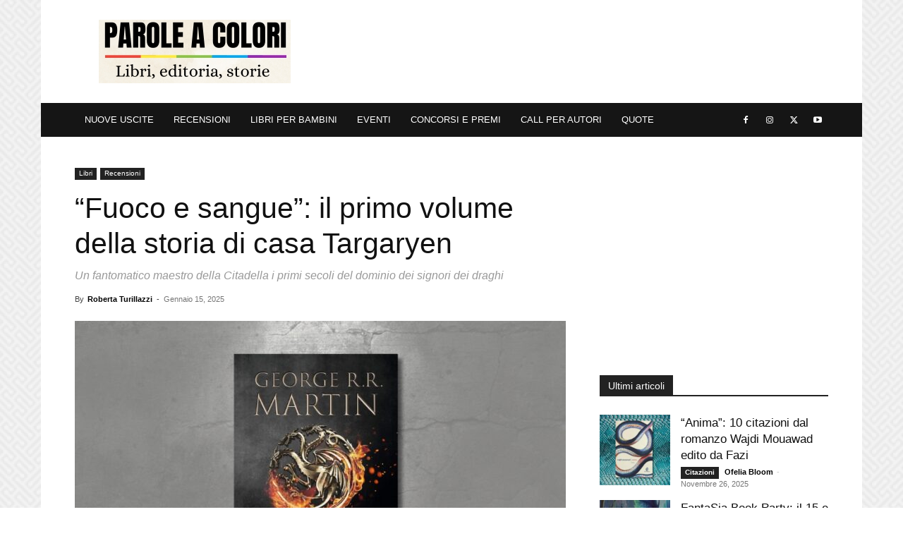

--- FILE ---
content_type: text/html
request_url: https://paroleacolori.com/fuoco-e-sangue-recensione-della-cronaca-di-george-r-r-martin/
body_size: 19885
content:
<!doctype html >
<!--[if IE 8]>    <html class="ie8" lang="en"> <![endif]-->
<!--[if IE 9]>    <html class="ie9" lang="en"> <![endif]-->
<!--[if gt IE 8]><!--> <html lang="it-IT"> <!--<![endif]-->
<head>
    <title>&quot;Fuoco e sangue&quot;: recensione della cronaca di George R.R. Martin</title>
    <meta charset="UTF-8" />
    <meta name="viewport" content="width=device-width, initial-scale=1.0">
    <script type="text/javascript">
/* <![CDATA[ */
(()=>{var e={};e.g=function(){if("object"==typeof globalThis)return globalThis;try{return this||new Function("return this")()}catch(e){if("object"==typeof window)return window}}(),function({ampUrl:n,isCustomizePreview:t,isAmpDevMode:r,noampQueryVarName:o,noampQueryVarValue:s,disabledStorageKey:i,mobileUserAgents:a,regexRegex:c}){if("undefined"==typeof sessionStorage)return;const d=new RegExp(c);if(!a.some((e=>{const n=e.match(d);return!(!n||!new RegExp(n[1],n[2]).test(navigator.userAgent))||navigator.userAgent.includes(e)})))return;e.g.addEventListener("DOMContentLoaded",(()=>{const e=document.getElementById("amp-mobile-version-switcher");if(!e)return;e.hidden=!1;const n=e.querySelector("a[href]");n&&n.addEventListener("click",(()=>{sessionStorage.removeItem(i)}))}));const g=r&&["paired-browsing-non-amp","paired-browsing-amp"].includes(window.name);if(sessionStorage.getItem(i)||t||g)return;const u=new URL(location.href),m=new URL(n);m.hash=u.hash,u.searchParams.has(o)&&s===u.searchParams.get(o)?sessionStorage.setItem(i,"1"):m.href!==u.href&&(window.stop(),location.replace(m.href))}({"ampUrl":"https:\/\/paroleacolori.com\/fuoco-e-sangue-recensione-della-cronaca-di-george-r-r-martin\/amp\/","noampQueryVarName":"noamp","noampQueryVarValue":"mobile","disabledStorageKey":"amp_mobile_redirect_disabled","mobileUserAgents":["Mobile","Android","Silk\/","Kindle","BlackBerry","Opera Mini","Opera Mobi"],"regexRegex":"^\\\/((?:.|\\n)+)\\\/([i]*)$","isCustomizePreview":false,"isAmpDevMode":false})})();
/* ]]> */
</script>
<meta name='robots' content='index, follow, max-image-preview:large, max-snippet:-1, max-video-preview:-1' />
<link rel="icon" type="image/png" href="https://paroleacolori.com/wp-content/uploads/2025/10/cropped-5.jpg"><link rel="apple-touch-icon" sizes="76x76" href="https://paroleacolori.com/wp-content/uploads/2020/10/apple-touch-icon.png"/><link rel="apple-touch-icon" sizes="120x120" href="https://paroleacolori.com/wp-content/uploads/2020/10/apple-touch-icon.png"/><link rel="apple-touch-icon" sizes="152x152" href="https://paroleacolori.com/wp-content/uploads/2020/10/apple-touch-icon.png"/><link rel="apple-touch-icon" sizes="114x114" href="https://paroleacolori.com/wp-content/uploads/2020/10/apple-touch-icon.png"/><link rel="apple-touch-icon" sizes="144x144" href="https://paroleacolori.com/wp-content/uploads/2020/10/apple-touch-icon.png"/>
	<!-- This site is optimized with the Yoast SEO plugin v24.3 - https://yoast.com/wordpress/plugins/seo/ -->
	<meta name="description" content="&quot;Fuoco e sangue&quot; è il primo volume della storia di Casa Targaryen, narrato dalla penna di un Arcimaestro della Cittadella." />
	<link rel="canonical" href="https://paroleacolori.com/fuoco-e-sangue-recensione-della-cronaca-di-george-r-r-martin/" />
	<meta property="og:locale" content="it_IT" />
	<meta property="og:type" content="article" />
	<meta property="og:title" content="&quot;Fuoco e sangue&quot;: recensione della cronaca di George R.R. Martin" />
	<meta property="og:description" content="&quot;Fuoco e sangue&quot; è il primo volume della storia di Casa Targaryen, narrato dalla penna di un Arcimaestro della Cittadella." />
	<meta property="og:url" content="https://paroleacolori.com/fuoco-e-sangue-recensione-della-cronaca-di-george-r-r-martin/" />
	<meta property="og:site_name" content="ParoleAColori" />
	<meta property="article:author" content="https://www.facebook.com/people/Roby-Turi/100004523445932" />
	<meta property="article:published_time" content="2025-01-15T07:30:00+00:00" />
	<meta property="article:modified_time" content="2025-10-25T13:55:27+00:00" />
	<meta property="og:image" content="https://paroleacolori.com/wp-content/uploads/2023/01/Fuoco-e-sangue-copertina-post.jpg" />
	<meta property="og:image:width" content="800" />
	<meta property="og:image:height" content="533" />
	<meta property="og:image:type" content="image/jpeg" />
	<meta name="author" content="Roberta Turillazzi" />
	<meta name="twitter:card" content="summary_large_image" />
	<meta name="twitter:creator" content="@robyturi" />
	<meta name="twitter:label1" content="Scritto da" />
	<meta name="twitter:data1" content="Roberta Turillazzi" />
	<meta name="twitter:label2" content="Tempo di lettura stimato" />
	<meta name="twitter:data2" content="3 minuti" />
	<script type="application/ld+json" class="yoast-schema-graph">{
	    "@context": "https://schema.org",
	    "@graph": [
	        {
	            "@type": "WebPage",
	            "@id": "https://paroleacolori.com/fuoco-e-sangue-recensione-della-cronaca-di-george-r-r-martin/",
	            "url": "https://paroleacolori.com/fuoco-e-sangue-recensione-della-cronaca-di-george-r-r-martin/",
	            "name": "\"Fuoco e sangue\": recensione della cronaca di George R.R. Martin",
	            "isPartOf": {
	                "@id": "https://paroleacolori.com/#website"
	            },
	            "primaryImageOfPage": {
	                "@id": "https://paroleacolori.com/fuoco-e-sangue-recensione-della-cronaca-di-george-r-r-martin/#primaryimage"
	            },
	            "image": {
	                "@id": "https://paroleacolori.com/fuoco-e-sangue-recensione-della-cronaca-di-george-r-r-martin/#primaryimage"
	            },
	            "thumbnailUrl": "https://paroleacolori.com/wp-content/uploads/2023/01/Fuoco-e-sangue-copertina-post.jpg",
	            "datePublished": "2025-01-15T07:30:00+00:00",
	            "dateModified": "2025-10-25T13:55:27+00:00",
	            "author": {
	                "@id": "https://paroleacolori.com/#/schema/person/cc7dc6591d13602c9b46587226fb639b"
	            },
	            "description": "\"Fuoco e sangue\" è il primo volume della storia di Casa Targaryen, narrato dalla penna di un Arcimaestro della Cittadella.",
	            "breadcrumb": {
	                "@id": "https://paroleacolori.com/fuoco-e-sangue-recensione-della-cronaca-di-george-r-r-martin/#breadcrumb"
	            },
	            "inLanguage": "it-IT",
	            "potentialAction": [
	                {
	                    "@type": "ReadAction",
	                    "target": [
	                        "https://paroleacolori.com/fuoco-e-sangue-recensione-della-cronaca-di-george-r-r-martin/"
	                    ]
	                }
	            ]
	        },
	        {
	            "@type": "ImageObject",
	            "inLanguage": "it-IT",
	            "@id": "https://paroleacolori.com/fuoco-e-sangue-recensione-della-cronaca-di-george-r-r-martin/#primaryimage",
	            "url": "https://paroleacolori.com/wp-content/uploads/2023/01/Fuoco-e-sangue-copertina-post.jpg",
	            "contentUrl": "https://paroleacolori.com/wp-content/uploads/2023/01/Fuoco-e-sangue-copertina-post.jpg",
	            "width": 800,
	            "height": 533
	        },
	        {
	            "@type": "BreadcrumbList",
	            "@id": "https://paroleacolori.com/fuoco-e-sangue-recensione-della-cronaca-di-george-r-r-martin/#breadcrumb",
	            "itemListElement": [
	                {
	                    "@type": "ListItem",
	                    "position": 1,
	                    "name": "Home",
	                    "item": "https://paroleacolori.com/"
	                },
	                {
	                    "@type": "ListItem",
	                    "position": 2,
	                    "name": "&#8220;Fuoco e sangue&#8221;: il primo volume della storia di casa Targaryen"
	                }
	            ]
	        },
	        {
	            "@type": "WebSite",
	            "@id": "https://paroleacolori.com/#website",
	            "url": "https://paroleacolori.com/",
	            "name": "ParoleAColori",
	            "description": "",
	            "potentialAction": [
	                {
	                    "@type": "SearchAction",
	                    "target": {
	                        "@type": "EntryPoint",
	                        "urlTemplate": "https://paroleacolori.com/?s={search_term_string}"
	                    },
	                    "query-input": {
	                        "@type": "PropertyValueSpecification",
	                        "valueRequired": true,
	                        "valueName": "search_term_string"
	                    }
	                }
	            ],
	            "inLanguage": "it-IT"
	        },
	        {
	            "@type": "Person",
	            "@id": "https://paroleacolori.com/#/schema/person/cc7dc6591d13602c9b46587226fb639b",
	            "name": "Roberta Turillazzi",
	            "image": {
	                "@type": "ImageObject",
	                "inLanguage": "it-IT",
	                "@id": "https://paroleacolori.com/#/schema/person/image/",
	                "url": "https://1.gravatar.com/avatar/726153441b7f0560307e0f012c19aaa8?s=96&d=mm&r=g",
	                "contentUrl": "https://1.gravatar.com/avatar/726153441b7f0560307e0f012c19aaa8?s=96&d=mm&r=g",
	                "caption": "Roberta Turillazzi"
	            },
	            "description": "Giornalista per passione e professione. Mamma e moglie giramondo. Senese doc, adesso vive a Londra, ma negli ultimi anni è passata per Torino, per la Bay area californiana, per Milano. Iscritta all'albo dei professionisti dal 1 aprile 2015, ama i libri, il cinema, l'arte e lo sport.",
	            "sameAs": [
	                "https://robertaturillazzi.journoportfolio.com/",
	                "https://www.facebook.com/people/Roby-Turi/100004523445932",
	                "https://www.instagram.com/robyturi",
	                "https://x.com/robyturi"
	            ],
	            "url": "https://paroleacolori.com/author/robyturi87gmail-com/"
	        }
	    ]
	}</script>
	<!-- / Yoast SEO plugin. -->


<link rel='stylesheet' id='wp-block-library-css' href='https://paroleacolori.com/wp-includes/css/dist/block-library/style.min.css%3Fver=6.5.7.css' type='text/css' media='all' />
<style id='classic-theme-styles-inline-css' type='text/css'>
/*! This file is auto-generated */
.wp-block-button__link{color:#fff;background-color:#32373c;border-radius:9999px;box-shadow:none;text-decoration:none;padding:calc(.667em + 2px) calc(1.333em + 2px);font-size:1.125em}.wp-block-file__button{background:#32373c;color:#fff;text-decoration:none}
</style>
<style id='global-styles-inline-css' type='text/css'>
body{--wp--preset--color--black: #000000;--wp--preset--color--cyan-bluish-gray: #abb8c3;--wp--preset--color--white: #ffffff;--wp--preset--color--pale-pink: #f78da7;--wp--preset--color--vivid-red: #cf2e2e;--wp--preset--color--luminous-vivid-orange: #ff6900;--wp--preset--color--luminous-vivid-amber: #fcb900;--wp--preset--color--light-green-cyan: #7bdcb5;--wp--preset--color--vivid-green-cyan: #00d084;--wp--preset--color--pale-cyan-blue: #8ed1fc;--wp--preset--color--vivid-cyan-blue: #0693e3;--wp--preset--color--vivid-purple: #9b51e0;--wp--preset--gradient--vivid-cyan-blue-to-vivid-purple: linear-gradient(135deg,rgba(6,147,227,1) 0%,rgb(155,81,224) 100%);--wp--preset--gradient--light-green-cyan-to-vivid-green-cyan: linear-gradient(135deg,rgb(122,220,180) 0%,rgb(0,208,130) 100%);--wp--preset--gradient--luminous-vivid-amber-to-luminous-vivid-orange: linear-gradient(135deg,rgba(252,185,0,1) 0%,rgba(255,105,0,1) 100%);--wp--preset--gradient--luminous-vivid-orange-to-vivid-red: linear-gradient(135deg,rgba(255,105,0,1) 0%,rgb(207,46,46) 100%);--wp--preset--gradient--very-light-gray-to-cyan-bluish-gray: linear-gradient(135deg,rgb(238,238,238) 0%,rgb(169,184,195) 100%);--wp--preset--gradient--cool-to-warm-spectrum: linear-gradient(135deg,rgb(74,234,220) 0%,rgb(151,120,209) 20%,rgb(207,42,186) 40%,rgb(238,44,130) 60%,rgb(251,105,98) 80%,rgb(254,248,76) 100%);--wp--preset--gradient--blush-light-purple: linear-gradient(135deg,rgb(255,206,236) 0%,rgb(152,150,240) 100%);--wp--preset--gradient--blush-bordeaux: linear-gradient(135deg,rgb(254,205,165) 0%,rgb(254,45,45) 50%,rgb(107,0,62) 100%);--wp--preset--gradient--luminous-dusk: linear-gradient(135deg,rgb(255,203,112) 0%,rgb(199,81,192) 50%,rgb(65,88,208) 100%);--wp--preset--gradient--pale-ocean: linear-gradient(135deg,rgb(255,245,203) 0%,rgb(182,227,212) 50%,rgb(51,167,181) 100%);--wp--preset--gradient--electric-grass: linear-gradient(135deg,rgb(202,248,128) 0%,rgb(113,206,126) 100%);--wp--preset--gradient--midnight: linear-gradient(135deg,rgb(2,3,129) 0%,rgb(40,116,252) 100%);--wp--preset--font-size--small: 11px;--wp--preset--font-size--medium: 20px;--wp--preset--font-size--large: 32px;--wp--preset--font-size--x-large: 42px;--wp--preset--font-size--regular: 15px;--wp--preset--font-size--larger: 50px;--wp--preset--spacing--20: 0.44rem;--wp--preset--spacing--30: 0.67rem;--wp--preset--spacing--40: 1rem;--wp--preset--spacing--50: 1.5rem;--wp--preset--spacing--60: 2.25rem;--wp--preset--spacing--70: 3.38rem;--wp--preset--spacing--80: 5.06rem;--wp--preset--shadow--natural: 6px 6px 9px rgba(0, 0, 0, 0.2);--wp--preset--shadow--deep: 12px 12px 50px rgba(0, 0, 0, 0.4);--wp--preset--shadow--sharp: 6px 6px 0px rgba(0, 0, 0, 0.2);--wp--preset--shadow--outlined: 6px 6px 0px -3px rgba(255, 255, 255, 1), 6px 6px rgba(0, 0, 0, 1);--wp--preset--shadow--crisp: 6px 6px 0px rgba(0, 0, 0, 1);}:where(.is-layout-flex){gap: 0.5em;}:where(.is-layout-grid){gap: 0.5em;}body .is-layout-flex{display: flex;}body .is-layout-flex{flex-wrap: wrap;align-items: center;}body .is-layout-flex > *{margin: 0;}body .is-layout-grid{display: grid;}body .is-layout-grid > *{margin: 0;}:where(.wp-block-columns.is-layout-flex){gap: 2em;}:where(.wp-block-columns.is-layout-grid){gap: 2em;}:where(.wp-block-post-template.is-layout-flex){gap: 1.25em;}:where(.wp-block-post-template.is-layout-grid){gap: 1.25em;}.has-black-color{color: var(--wp--preset--color--black) !important;}.has-cyan-bluish-gray-color{color: var(--wp--preset--color--cyan-bluish-gray) !important;}.has-white-color{color: var(--wp--preset--color--white) !important;}.has-pale-pink-color{color: var(--wp--preset--color--pale-pink) !important;}.has-vivid-red-color{color: var(--wp--preset--color--vivid-red) !important;}.has-luminous-vivid-orange-color{color: var(--wp--preset--color--luminous-vivid-orange) !important;}.has-luminous-vivid-amber-color{color: var(--wp--preset--color--luminous-vivid-amber) !important;}.has-light-green-cyan-color{color: var(--wp--preset--color--light-green-cyan) !important;}.has-vivid-green-cyan-color{color: var(--wp--preset--color--vivid-green-cyan) !important;}.has-pale-cyan-blue-color{color: var(--wp--preset--color--pale-cyan-blue) !important;}.has-vivid-cyan-blue-color{color: var(--wp--preset--color--vivid-cyan-blue) !important;}.has-vivid-purple-color{color: var(--wp--preset--color--vivid-purple) !important;}.has-black-background-color{background-color: var(--wp--preset--color--black) !important;}.has-cyan-bluish-gray-background-color{background-color: var(--wp--preset--color--cyan-bluish-gray) !important;}.has-white-background-color{background-color: var(--wp--preset--color--white) !important;}.has-pale-pink-background-color{background-color: var(--wp--preset--color--pale-pink) !important;}.has-vivid-red-background-color{background-color: var(--wp--preset--color--vivid-red) !important;}.has-luminous-vivid-orange-background-color{background-color: var(--wp--preset--color--luminous-vivid-orange) !important;}.has-luminous-vivid-amber-background-color{background-color: var(--wp--preset--color--luminous-vivid-amber) !important;}.has-light-green-cyan-background-color{background-color: var(--wp--preset--color--light-green-cyan) !important;}.has-vivid-green-cyan-background-color{background-color: var(--wp--preset--color--vivid-green-cyan) !important;}.has-pale-cyan-blue-background-color{background-color: var(--wp--preset--color--pale-cyan-blue) !important;}.has-vivid-cyan-blue-background-color{background-color: var(--wp--preset--color--vivid-cyan-blue) !important;}.has-vivid-purple-background-color{background-color: var(--wp--preset--color--vivid-purple) !important;}.has-black-border-color{border-color: var(--wp--preset--color--black) !important;}.has-cyan-bluish-gray-border-color{border-color: var(--wp--preset--color--cyan-bluish-gray) !important;}.has-white-border-color{border-color: var(--wp--preset--color--white) !important;}.has-pale-pink-border-color{border-color: var(--wp--preset--color--pale-pink) !important;}.has-vivid-red-border-color{border-color: var(--wp--preset--color--vivid-red) !important;}.has-luminous-vivid-orange-border-color{border-color: var(--wp--preset--color--luminous-vivid-orange) !important;}.has-luminous-vivid-amber-border-color{border-color: var(--wp--preset--color--luminous-vivid-amber) !important;}.has-light-green-cyan-border-color{border-color: var(--wp--preset--color--light-green-cyan) !important;}.has-vivid-green-cyan-border-color{border-color: var(--wp--preset--color--vivid-green-cyan) !important;}.has-pale-cyan-blue-border-color{border-color: var(--wp--preset--color--pale-cyan-blue) !important;}.has-vivid-cyan-blue-border-color{border-color: var(--wp--preset--color--vivid-cyan-blue) !important;}.has-vivid-purple-border-color{border-color: var(--wp--preset--color--vivid-purple) !important;}.has-vivid-cyan-blue-to-vivid-purple-gradient-background{background: var(--wp--preset--gradient--vivid-cyan-blue-to-vivid-purple) !important;}.has-light-green-cyan-to-vivid-green-cyan-gradient-background{background: var(--wp--preset--gradient--light-green-cyan-to-vivid-green-cyan) !important;}.has-luminous-vivid-amber-to-luminous-vivid-orange-gradient-background{background: var(--wp--preset--gradient--luminous-vivid-amber-to-luminous-vivid-orange) !important;}.has-luminous-vivid-orange-to-vivid-red-gradient-background{background: var(--wp--preset--gradient--luminous-vivid-orange-to-vivid-red) !important;}.has-very-light-gray-to-cyan-bluish-gray-gradient-background{background: var(--wp--preset--gradient--very-light-gray-to-cyan-bluish-gray) !important;}.has-cool-to-warm-spectrum-gradient-background{background: var(--wp--preset--gradient--cool-to-warm-spectrum) !important;}.has-blush-light-purple-gradient-background{background: var(--wp--preset--gradient--blush-light-purple) !important;}.has-blush-bordeaux-gradient-background{background: var(--wp--preset--gradient--blush-bordeaux) !important;}.has-luminous-dusk-gradient-background{background: var(--wp--preset--gradient--luminous-dusk) !important;}.has-pale-ocean-gradient-background{background: var(--wp--preset--gradient--pale-ocean) !important;}.has-electric-grass-gradient-background{background: var(--wp--preset--gradient--electric-grass) !important;}.has-midnight-gradient-background{background: var(--wp--preset--gradient--midnight) !important;}.has-small-font-size{font-size: var(--wp--preset--font-size--small) !important;}.has-medium-font-size{font-size: var(--wp--preset--font-size--medium) !important;}.has-large-font-size{font-size: var(--wp--preset--font-size--large) !important;}.has-x-large-font-size{font-size: var(--wp--preset--font-size--x-large) !important;}
.wp-block-navigation a:where(:not(.wp-element-button)){color: inherit;}
:where(.wp-block-post-template.is-layout-flex){gap: 1.25em;}:where(.wp-block-post-template.is-layout-grid){gap: 1.25em;}
:where(.wp-block-columns.is-layout-flex){gap: 2em;}:where(.wp-block-columns.is-layout-grid){gap: 2em;}
.wp-block-pullquote{font-size: 1.5em;line-height: 1.6;}
</style>
<link rel='stylesheet' id='td-plugin-multi-purpose-css' href='https://paroleacolori.com/wp-content/plugins/td-composer/td-multi-purpose/style.css%3Fver=72f925014dc5642945728092f057897e.css' type='text/css' media='all' />
<link rel='stylesheet' id='td-theme-css' href='https://paroleacolori.com/wp-content/themes/Newspaper/style.css%3Fver=12.6.6.css' type='text/css' media='all' />
<style id='td-theme-inline-css' type='text/css'>@media (max-width:767px){.td-header-desktop-wrap{display:none}}@media (min-width:767px){.td-header-mobile-wrap{display:none}}</style>
<link rel='stylesheet' id='td-legacy-framework-front-style-css' href='https://paroleacolori.com/wp-content/plugins/td-composer/legacy/Newspaper/assets/css/td_legacy_main.css%3Fver=72f925014dc5642945728092f057897e.css' type='text/css' media='all' />
<link rel='stylesheet' id='td-standard-pack-framework-front-style-css' href='https://paroleacolori.com/wp-content/plugins/td-standard-pack/Newspaper/assets/css/td_standard_pack_main.css%3Fver=8f2d47acef43f76b1dfa75a39c0fe3df.css' type='text/css' media='all' />
<link rel='stylesheet' id='tdb_style_cloud_templates_front-css' href='https://paroleacolori.com/wp-content/plugins/td-cloud-library/assets/css/tdb_main.css%3Fver=b379c96c54343541fd8742379a419361.css' type='text/css' media='all' />
<script type="text/javascript" src="https://paroleacolori.com/wp-includes/js/jquery/jquery.min.js%3Fver=3.7.1" id="jquery-core-js"></script>
<link rel="alternate" type="text/html" media="only screen and (max-width: 640px)" href="https://paroleacolori.com/fuoco-e-sangue-recensione-della-cronaca-di-george-r-r-martin/amp/">    <script>
        window.tdb_global_vars = {"wpRestUrl":"https:\/\/paroleacolori.com\/wp-json\/","permalinkStructure":"\/%postname%\/"};
        window.tdb_p_autoload_vars = {"isAjax":false,"isAdminBarShowing":false,"autoloadScrollPercent":50,"postAutoloadStatus":"off","origPostEditUrl":null};
    </script>
    
    <style id="tdb-global-colors">:root{--ev-black:#0c1b1a;--ev-white:#FFFFFF;--ev-primary:#38EBE7;--ev-accent:#47cac5;--ev-primary-light:#B0F7F3;--ev-alternate:#8fdbd9;--ev-bg-grey:#f3f4f6;--ev-bg-grey-alt:#eaecee;--ev-bg-grey-neutral:#dbdcdf;--ev-blue-1:#7AB3ED;--ev-blue-2:#b5d6f7;--ev-rose-1:#f7c4c1;--ev-rose-2:#e5847f;--ev-dark-1:#3B6F6C;--ev-dark-2:#183533;--accent-color:#E51919}</style>

    
	            <style id="tdb-global-fonts">
                
:root{--ev-accent-font:Fahkwang;--ev-primary-font:Plus Jakarta Sans;}
            </style>
            <link rel="amphtml" href="https://paroleacolori.com/fuoco-e-sangue-recensione-della-cronaca-di-george-r-r-martin/amp/"><style>#amp-mobile-version-switcher{left:0;position:absolute;width:100%;z-index:100}#amp-mobile-version-switcher>a{background-color:#444;border:0;color:#eaeaea;display:block;font-family:-apple-system,BlinkMacSystemFont,Segoe UI,Roboto,Oxygen-Sans,Ubuntu,Cantarell,Helvetica Neue,sans-serif;font-size:16px;font-weight:600;padding:15px 0;text-align:center;-webkit-text-decoration:none;text-decoration:none}#amp-mobile-version-switcher>a:active,#amp-mobile-version-switcher>a:focus,#amp-mobile-version-switcher>a:hover{-webkit-text-decoration:underline;text-decoration:underline}</style>
<!-- JS generated by theme -->

<script type="text/javascript" id="td-generated-header-js">
    
    

	    var tdBlocksArray = []; //here we store all the items for the current page

	    // td_block class - each ajax block uses a object of this class for requests
	    function tdBlock() {
		    this.id = '';
		    this.block_type = 1; //block type id (1-234 etc)
		    this.atts = '';
		    this.td_column_number = '';
		    this.td_current_page = 1; //
		    this.post_count = 0; //from wp
		    this.found_posts = 0; //from wp
		    this.max_num_pages = 0; //from wp
		    this.td_filter_value = ''; //current live filter value
		    this.is_ajax_running = false;
		    this.td_user_action = ''; // load more or infinite loader (used by the animation)
		    this.header_color = '';
		    this.ajax_pagination_infinite_stop = ''; //show load more at page x
	    }

        // td_js_generator - mini detector
        ( function () {
            var htmlTag = document.getElementsByTagName("html")[0];

	        if ( navigator.userAgent.indexOf("MSIE 10.0") > -1 ) {
                htmlTag.className += ' ie10';
            }

            if ( !!navigator.userAgent.match(/Trident.*rv\:11\./) ) {
                htmlTag.className += ' ie11';
            }

	        if ( navigator.userAgent.indexOf("Edge") > -1 ) {
                htmlTag.className += ' ieEdge';
            }

            if ( /(iPad|iPhone|iPod)/g.test(navigator.userAgent) ) {
                htmlTag.className += ' td-md-is-ios';
            }

            var user_agent = navigator.userAgent.toLowerCase();
            if ( user_agent.indexOf("android") > -1 ) {
                htmlTag.className += ' td-md-is-android';
            }

            if ( -1 !== navigator.userAgent.indexOf('Mac OS X')  ) {
                htmlTag.className += ' td-md-is-os-x';
            }

            if ( /chrom(e|ium)/.test(navigator.userAgent.toLowerCase()) ) {
               htmlTag.className += ' td-md-is-chrome';
            }

            if ( -1 !== navigator.userAgent.indexOf('Firefox') ) {
                htmlTag.className += ' td-md-is-firefox';
            }

            if ( -1 !== navigator.userAgent.indexOf('Safari') && -1 === navigator.userAgent.indexOf('Chrome') ) {
                htmlTag.className += ' td-md-is-safari';
            }

            if( -1 !== navigator.userAgent.indexOf('IEMobile') ){
                htmlTag.className += ' td-md-is-iemobile';
            }

        })();

        var tdLocalCache = {};

        ( function () {
            "use strict";

            tdLocalCache = {
                data: {},
                remove: function (resource_id) {
                    delete tdLocalCache.data[resource_id];
                },
                exist: function (resource_id) {
                    return tdLocalCache.data.hasOwnProperty(resource_id) && tdLocalCache.data[resource_id] !== null;
                },
                get: function (resource_id) {
                    return tdLocalCache.data[resource_id];
                },
                set: function (resource_id, cachedData) {
                    tdLocalCache.remove(resource_id);
                    tdLocalCache.data[resource_id] = cachedData;
                }
            };
        })();

    
    
var td_viewport_interval_list=[{"limitBottom":767,"sidebarWidth":228},{"limitBottom":1018,"sidebarWidth":300},{"limitBottom":1140,"sidebarWidth":324}];
var td_animation_stack_effect="type0";
var tds_animation_stack=true;
var td_animation_stack_specific_selectors=".entry-thumb, img, .td-lazy-img";
var td_animation_stack_general_selectors=".td-animation-stack img, .td-animation-stack .entry-thumb, .post img, .td-animation-stack .td-lazy-img";
var tds_general_modal_image_disable_mob="yes";
var tdc_is_installed="yes";
var td_ajax_url="https:\/\/paroleacolori.com\/wp-admin\/admin-ajax.php?td_theme_name=Newspaper&v=12.6.6";
var td_get_template_directory_uri="https:\/\/paroleacolori.com\/wp-content\/plugins\/td-composer\/legacy\/common";
var tds_snap_menu="smart_snap_always";
var tds_logo_on_sticky="";
var tds_header_style="3";
var td_please_wait="Please wait...";
var td_email_user_pass_incorrect="User or password incorrect!";
var td_email_user_incorrect="Email or username incorrect!";
var td_email_incorrect="Email incorrect!";
var td_user_incorrect="Username incorrect!";
var td_email_user_empty="Email or username empty!";
var td_pass_empty="Pass empty!";
var td_pass_pattern_incorrect="Invalid Pass Pattern!";
var td_retype_pass_incorrect="Retyped Pass incorrect!";
var tds_more_articles_on_post_enable="";
var tds_more_articles_on_post_time_to_wait="";
var tds_more_articles_on_post_pages_distance_from_top=0;
var tds_captcha="";
var tds_theme_color_site_wide="#4db2ec";
var tds_smart_sidebar="";
var tdThemeName="Newspaper";
var tdThemeNameWl="Newspaper";
var td_magnific_popup_translation_tPrev="Previous (Left arrow key)";
var td_magnific_popup_translation_tNext="Next (Right arrow key)";
var td_magnific_popup_translation_tCounter="%curr% of %total%";
var td_magnific_popup_translation_ajax_tError="The content from %url% could not be loaded.";
var td_magnific_popup_translation_image_tError="The image #%curr% could not be loaded.";
var tdBlockNonce="d8f22619ba";
var tdMobileMenu="enabled";
var tdMobileSearch="disabled";
var tdDateNamesI18n={"month_names":["Gennaio","Febbraio","Marzo","Aprile","Maggio","Giugno","Luglio","Agosto","Settembre","Ottobre","Novembre","Dicembre"],"month_names_short":["Gen","Feb","Mar","Apr","Mag","Giu","Lug","Ago","Set","Ott","Nov","Dic"],"day_names":["domenica","luned\u00ec","marted\u00ec","mercoled\u00ec","gioved\u00ec","venerd\u00ec","sabato"],"day_names_short":["Dom","Lun","Mar","Mer","Gio","Ven","Sab"]};
var tdb_modal_confirm="Save";
var tdb_modal_cancel="Cancel";
var tdb_modal_confirm_alt="Yes";
var tdb_modal_cancel_alt="No";
var td_deploy_mode="deploy";
var td_ad_background_click_link="https:\/\/amzn.to\/4byggQs";
var td_ad_background_click_target="_blank";
</script>


<!-- Header style compiled by theme -->

<style>ul.sf-menu>.menu-item>a{font-size:13px;font-weight:normal}ul.sf-menu>.td-menu-item>a,.td-theme-wrap .td-header-menu-social{font-size:13px;font-weight:normal}.top-header-menu>li>a,.td-weather-top-widget .td-weather-now .td-big-degrees,.td-weather-top-widget .td-weather-header .td-weather-city,.td-header-sp-top-menu .td_data_time{line-height:27px}.top-header-menu>li,.td-header-sp-top-menu,#td-outer-wrap .td-header-sp-top-widget .td-search-btns-wrap,#td-outer-wrap .td-header-sp-top-widget .td-social-icon-wrap{line-height:27px}body{background-image:url("https://paroleacolori.com/wp-content/uploads/2020/10/HomePageBackground.png");background-attachment:fixed}ul.sf-menu>.menu-item>a{font-size:13px;font-weight:normal}ul.sf-menu>.td-menu-item>a,.td-theme-wrap .td-header-menu-social{font-size:13px;font-weight:normal}.top-header-menu>li>a,.td-weather-top-widget .td-weather-now .td-big-degrees,.td-weather-top-widget .td-weather-header .td-weather-city,.td-header-sp-top-menu .td_data_time{line-height:27px}.top-header-menu>li,.td-header-sp-top-menu,#td-outer-wrap .td-header-sp-top-widget .td-search-btns-wrap,#td-outer-wrap .td-header-sp-top-widget .td-social-icon-wrap{line-height:27px}</style>

<!-- Google tag (gtag.js) -->
<script async src="https://www.googletagmanager.com/gtag/js?id=G-42GL17B6Y8"></script>
<script>
  window.dataLayer = window.dataLayer || [];
  function gtag(){dataLayer.push(arguments);}
  gtag('js', new Date());

  gtag('config', 'G-42GL17B6Y8');
</script>

<link rel="icon" href="https://paroleacolori.com/wp-content/uploads/2025/10/cropped-5-32x32.jpg" sizes="32x32" />
<link rel="icon" href="https://paroleacolori.com/wp-content/uploads/2025/10/cropped-5-192x192.jpg" sizes="192x192" />
<link rel="apple-touch-icon" href="https://paroleacolori.com/wp-content/uploads/2025/10/cropped-5-180x180.jpg" />
<meta name="msapplication-TileImage" content="https://paroleacolori.com/wp-content/uploads/2025/10/cropped-5-270x270.jpg" />
<style>
      .td-login-button,
      .td-drop-down-search,
      .td-search-wrap,
      .td-search-form,
      .td-social-count { display:none!important; }
    </style>		<style type="text/css" id="wp-custom-css">
			/* 1) Hide the mobile hamburger/toggle everywhere (keeps space, no layout shift) */
#td-top-mobile-toggle {
  visibility: hidden !important;
  pointer-events: none !important;
}

/* 2) Hide the search icon/control everywhere (keeps space, no layout shift) */
#td-header-search-button-mob,
#td-header-search-button-mob .td-icon-search,
.td-header-wrap i.td-icon-search {
  visibility: hidden !important;
  pointer-events: none !important;
}

/* If you have AMP pages, this is optional but explicit */
html[amp] #td-top-mobile-toggle,
html[amp] i.td-icon-search {
  visibility: hidden !important;
  pointer-events: none !important;
}
		</style>
		
<!-- Button style compiled by theme -->

<style></style>

	<style id="tdw-css-placeholder"></style></head>

<body class="post-template-default single single-post postid-92885 single-format-standard td-standard-pack fuoco-e-sangue-recensione-della-cronaca-di-george-r-r-martin global-block-template-1 td-animation-stack-type0 td-boxed-layout td-background-link" itemscope="itemscope" itemtype="https://schema.org/WebPage">

<div class="td-scroll-up" data-style="style1"><i class="td-icon-menu-up"></i></div>
    <div class="td-menu-background" style="visibility:hidden"></div>
<div id="td-mobile-nav" style="visibility:hidden">
    <div class="td-mobile-container">
        <!-- mobile menu top section -->
        <div class="td-menu-socials-wrap">
            <!-- socials -->
            <div class="td-menu-socials">
                
        <span class="td-social-icon-wrap">
            <a target="_blank" href="https://it-it.facebook.com/ParoleaColoriwebsite/" title="Facebook">
                <i class="td-icon-font td-icon-facebook"></i>
                <span style="display: none">Facebook</span>
            </a>
        </span>
        <span class="td-social-icon-wrap">
            <a target="_blank" href="https://www.instagram.com/parole_a_colori/?hl=it" title="Instagram">
                <i class="td-icon-font td-icon-instagram"></i>
                <span style="display: none">Instagram</span>
            </a>
        </span>
        <span class="td-social-icon-wrap">
            <a target="_blank" href="https://twitter.com/parole_a_colori" title="Twitter">
                <i class="td-icon-font td-icon-twitter"></i>
                <span style="display: none">Twitter</span>
            </a>
        </span>
        <span class="td-social-icon-wrap">
            <a target="_blank" href="https://www.youtube.com/channel/UCSqONPBwgsGF06Z8SuYpwPQ" title="Youtube">
                <i class="td-icon-font td-icon-youtube"></i>
                <span style="display: none">Youtube</span>
            </a>
        </span>            </div>
            <!-- close button -->
            <div class="td-mobile-close">
                <span><i class="td-icon-close-mobile"></i></span>
            </div>
        </div>

        <!-- login section -->
        
        <!-- menu section -->
        <div class="td-mobile-content">
            <div class="menu-menu-principale-container"><ul id="menu-menu-principale" class="td-mobile-main-menu"><li id="menu-item-95237" class="menu-item menu-item-type-taxonomy menu-item-object-category menu-item-first menu-item-95237"><a href="https://paroleacolori.com/category/libri/nuove-uscite/">NUOVE USCITE</a></li>
<li id="menu-item-59317" class="menu-item menu-item-type-taxonomy menu-item-object-category current-post-ancestor current-menu-parent current-post-parent menu-item-59317"><a href="https://paroleacolori.com/category/libri/recensioni/">RECENSIONI</a></li>
<li id="menu-item-95238" class="menu-item menu-item-type-taxonomy menu-item-object-category menu-item-95238"><a href="https://paroleacolori.com/category/libri-bambini-ragazzi/">LIBRI PER BAMBINI</a></li>
<li id="menu-item-95424" class="menu-item menu-item-type-taxonomy menu-item-object-category menu-item-95424"><a href="https://paroleacolori.com/category/eventi-autori-lettori/">EVENTI</a></li>
<li id="menu-item-95235" class="menu-item menu-item-type-taxonomy menu-item-object-category menu-item-95235"><a href="https://paroleacolori.com/category/concorsi-e-premi-letterari/">CONCORSI E PREMI</a></li>
<li id="menu-item-95234" class="menu-item menu-item-type-taxonomy menu-item-object-category menu-item-95234"><a href="https://paroleacolori.com/category/call-per-autori/">CALL PER AUTORI</a></li>
<li id="menu-item-95716" class="menu-item menu-item-type-taxonomy menu-item-object-category menu-item-95716"><a href="https://paroleacolori.com/category/citazioni/">QUOTE</a></li>
</ul></div>        </div>
    </div>

    <!-- register/login section -->
    </div>

    <div id="td-outer-wrap" class="td-theme-wrap">
    
        
            <div class="tdc-header-wrap ">

            <!--
Header style 3
-->


<div class="td-header-wrap td-header-style-3 ">
    
    <div class="td-header-top-menu-full td-container-wrap ">
        <div class="td-container td-header-row td-header-top-menu">
            <!-- LOGIN MODAL -->

                <div id="login-form" class="white-popup-block mfp-hide mfp-with-anim td-login-modal-wrap">
                    <div class="td-login-wrap">
                        <a href="index.html#" aria-label="Back" class="td-back-button"><i class="td-icon-modal-back"></i></a>
                        <div id="td-login-div" class="td-login-form-div td-display-block">
                            <div class="td-login-panel-title">Sign in</div>
                            <div class="td-login-panel-descr">Welcome! Log into your account</div>
                            <div class="td_display_err"></div>
                            <form id="loginForm" action="index.html#" method="post">
                                <div class="td-login-inputs"><input class="td-login-input" autocomplete="username" type="text" name="login_email" id="login_email" value="" required><label for="login_email">your username</label></div>
                                <div class="td-login-inputs"><input class="td-login-input" autocomplete="current-password" type="password" name="login_pass" id="login_pass" value="" required><label for="login_pass">your password</label></div>
                                <input type="button"  name="login_button" id="login_button" class="wpb_button btn td-login-button" value="Login">
                                
                            </form>

                            

                            <div class="td-login-info-text"><a href="index.html#" id="forgot-pass-link">Forgot your password? Get help</a></div>
                            
                            
                            
                            
                        </div>

                        

                         <div id="td-forgot-pass-div" class="td-login-form-div td-display-none">
                            <div class="td-login-panel-title">Password recovery</div>
                            <div class="td-login-panel-descr">Recover your password</div>
                            <div class="td_display_err"></div>
                            <form id="forgotpassForm" action="index.html#" method="post">
                                <div class="td-login-inputs"><input class="td-login-input" type="text" name="forgot_email" id="forgot_email" value="" required><label for="forgot_email">your email</label></div>
                                <input type="button" name="forgot_button" id="forgot_button" class="wpb_button btn td-login-button" value="Send My Password">
                            </form>
                            <div class="td-login-info-text">A password will be e-mailed to you.</div>
                        </div>
                        
                        
                    </div>
                </div>
                        </div>
    </div>

    <div class="td-banner-wrap-full td-container-wrap ">
        <div class="td-container td-header-row td-header-header">
            <div class="td-header-sp-logo">
                        <a class="td-main-logo" href="https://paroleacolori.com/">
            <img class="td-retina-data" data-retina="https://paroleacolori.com/wp-content/uploads/2025/10/Logo-sito-retina-2.jpg" src="https://paroleacolori.com/wp-content/uploads/2025/10/Logo-sito.jpg" alt="Logo di parole a colori" title="Colora le tue giornate con noi"  width="272" height="90"/>
            <span class="td-visual-hidden">ParoleAColori</span>
        </a>
                </div>
                            <div class="td-header-sp-recs">
                    <div class="td-header-rec-wrap">
    
 <!-- A generated by theme --> 

<script async src="https://pagead2.googlesyndication.com/pagead/js/adsbygoogle.js"></script><div class="td-g-rec td-g-rec-id-header td-a-rec-no-translate tdi_1 td_block_template_1 td-a-rec-no-translate">

<style>.tdi_1.td-a-rec{text-align:center}.tdi_1.td-a-rec:not(.td-a-rec-no-translate){transform:translateZ(0)}.tdi_1 .td-element-style{z-index:-1}.tdi_1.td-a-rec-img{text-align:left}.tdi_1.td-a-rec-img img{margin:0 auto 0 0}@media (max-width:767px){.tdi_1.td-a-rec-img{text-align:center}}</style><script type="text/javascript">
var td_screen_width = window.innerWidth;
window.addEventListener("load", function(){            
	            var placeAdEl = document.getElementById("td-ad-placeholder");
			    if ( null !== placeAdEl && td_screen_width >= 1140 ) {
			        
			        /* large monitors */
			        var adEl = document.createElement("ins");
		            placeAdEl.replaceWith(adEl);	
		            adEl.setAttribute("class", "adsbygoogle");
		            adEl.setAttribute("style", "display:inline-block;width:728px;height:90px");	            		                
		            adEl.setAttribute("data-ad-client", "ca-pub-2898401175053383");
		            adEl.setAttribute("data-ad-slot", "5892576928");	            
			        (adsbygoogle = window.adsbygoogle || []).push({});
			    }
			});window.addEventListener("load", function(){            
	            var placeAdEl = document.getElementById("td-ad-placeholder");
			    if ( null !== placeAdEl && td_screen_width >= 1019  && td_screen_width < 1140 ) {
			    
			        /* landscape tablets */
			        var adEl = document.createElement("ins");
		            placeAdEl.replaceWith(adEl);	
		            adEl.setAttribute("class", "adsbygoogle");
		            adEl.setAttribute("style", "display:inline-block;width:468px;height:60px");	            		                
		            adEl.setAttribute("data-ad-client", "ca-pub-2898401175053383");
		            adEl.setAttribute("data-ad-slot", "5892576928");	            
			        (adsbygoogle = window.adsbygoogle || []).push({});
			    }
			});window.addEventListener("load", function(){            
	            var placeAdEl = document.getElementById("td-ad-placeholder");
			    if ( null !== placeAdEl && td_screen_width >= 768  && td_screen_width < 1019 ) {
			    
			        /* portrait tablets */
			        var adEl = document.createElement("ins");
		            placeAdEl.replaceWith(adEl);	
		            adEl.setAttribute("class", "adsbygoogle");
		            adEl.setAttribute("style", "display:inline-block;width:468px;height:60px");	            		                
		            adEl.setAttribute("data-ad-client", "ca-pub-2898401175053383");
		            adEl.setAttribute("data-ad-slot", "5892576928");	            
			        (adsbygoogle = window.adsbygoogle || []).push({});
			    }
			});window.addEventListener("load", function(){            
	            var placeAdEl = document.getElementById("td-ad-placeholder");
			    if ( null !== placeAdEl && td_screen_width < 768 ) {
			    
			        /* Phones */
			        var adEl = document.createElement("ins");
		            placeAdEl.replaceWith(adEl);	
		            adEl.setAttribute("class", "adsbygoogle");
		            adEl.setAttribute("style", "display:inline-block;width:320px;height:50px");	            		                
		            adEl.setAttribute("data-ad-client", "ca-pub-2898401175053383");
		            adEl.setAttribute("data-ad-slot", "5892576928");	            
			        (adsbygoogle = window.adsbygoogle || []).push({});
			    }
			});</script>
<noscript id="td-ad-placeholder"></noscript></div>

 <!-- end A --> 


</div>                </div>
                    </div>
    </div>

    <div class="td-header-menu-wrap-full td-container-wrap ">
        
        <div class="td-header-menu-wrap td-header-menu-no-search">
            <div class="td-container td-header-row td-header-main-menu black-menu">
                <div id="td-header-menu" role="navigation">
        <div id="td-top-mobile-toggle"><a href="index.html#" role="button" aria-label="Menu"><i class="td-icon-font td-icon-mobile"></i></a></div>
        <div class="td-main-menu-logo td-logo-in-header">
                <a class="td-main-logo" href="https://paroleacolori.com/">
            <img class="td-retina-data" data-retina="https://paroleacolori.com/wp-content/uploads/2025/10/Logo-sito-retina-2.jpg" src="https://paroleacolori.com/wp-content/uploads/2025/10/Logo-sito.jpg" alt="Logo di parole a colori" title="Colora le tue giornate con noi"  width="272" height="90"/>
        </a>
        </div>
    <div class="menu-menu-principale-container"><ul id="menu-menu-principale-1" class="sf-menu"><li class="menu-item menu-item-type-taxonomy menu-item-object-category menu-item-first td-menu-item td-normal-menu menu-item-95237"><a href="https://paroleacolori.com/category/libri/nuove-uscite/">NUOVE USCITE</a></li>
<li class="menu-item menu-item-type-taxonomy menu-item-object-category current-post-ancestor current-menu-parent current-post-parent td-menu-item td-normal-menu menu-item-59317"><a href="https://paroleacolori.com/category/libri/recensioni/">RECENSIONI</a></li>
<li class="menu-item menu-item-type-taxonomy menu-item-object-category td-menu-item td-normal-menu menu-item-95238"><a href="https://paroleacolori.com/category/libri-bambini-ragazzi/">LIBRI PER BAMBINI</a></li>
<li class="menu-item menu-item-type-taxonomy menu-item-object-category td-menu-item td-normal-menu menu-item-95424"><a href="https://paroleacolori.com/category/eventi-autori-lettori/">EVENTI</a></li>
<li class="menu-item menu-item-type-taxonomy menu-item-object-category td-menu-item td-normal-menu menu-item-95235"><a href="https://paroleacolori.com/category/concorsi-e-premi-letterari/">CONCORSI E PREMI</a></li>
<li class="menu-item menu-item-type-taxonomy menu-item-object-category td-menu-item td-normal-menu menu-item-95234"><a href="https://paroleacolori.com/category/call-per-autori/">CALL PER AUTORI</a></li>
<li class="menu-item menu-item-type-taxonomy menu-item-object-category td-menu-item td-normal-menu menu-item-95716"><a href="https://paroleacolori.com/category/citazioni/">QUOTE</a></li>
</ul></div></div>

<div class="td-header-menu-social">
        <span class="td-social-icon-wrap">
            <a target="_blank" href="https://it-it.facebook.com/ParoleaColoriwebsite/" title="Facebook">
                <i class="td-icon-font td-icon-facebook"></i>
                <span style="display: none">Facebook</span>
            </a>
        </span>
        <span class="td-social-icon-wrap">
            <a target="_blank" href="https://www.instagram.com/parole_a_colori/?hl=it" title="Instagram">
                <i class="td-icon-font td-icon-instagram"></i>
                <span style="display: none">Instagram</span>
            </a>
        </span>
        <span class="td-social-icon-wrap">
            <a target="_blank" href="https://twitter.com/parole_a_colori" title="Twitter">
                <i class="td-icon-font td-icon-twitter"></i>
                <span style="display: none">Twitter</span>
            </a>
        </span>
        <span class="td-social-icon-wrap">
            <a target="_blank" href="https://www.youtube.com/channel/UCSqONPBwgsGF06Z8SuYpwPQ" title="Youtube">
                <i class="td-icon-font td-icon-youtube"></i>
                <span style="display: none">Youtube</span>
            </a>
        </span></div>
    <div class="td-search-wrapper">
        <div id="td-top-search">
            <!-- Search -->
            <div class="header-search-wrap">
                <div class="dropdown header-search">
                    <a id="td-header-search-button-mob" href="index.html#" role="button" aria-label="Search" class="dropdown-toggle " data-toggle="dropdown"><i class="td-icon-search"></i></a>
                </div>
            </div>
        </div>
    </div>

            </div>
        </div>
    </div>

</div>
            </div>

            
    <div class="td-main-content-wrap td-container-wrap">

        <div class="td-container td-post-template-default ">
            <div class="td-crumb-container"></div>

            <div class="td-pb-row">
                                        <div class="td-pb-span8 td-main-content" role="main">
                            <div class="td-ss-main-content">
                                
    <article id="post-92885" class="post-92885 post type-post status-publish format-standard has-post-thumbnail category-libri category-recensioni tag-cronaca-fantasy tag-fantasy tag-fuoco-e-sangue tag-george-r-r-martin tag-recensione" itemscope itemtype="https://schema.org/Article">
        <div class="td-post-header">

            <!-- category --><ul class="td-category"><li class="entry-category"><a  href="https://paroleacolori.com/category/libri/">Libri</a></li><li class="entry-category"><a  href="https://paroleacolori.com/category/libri/recensioni/">Recensioni</a></li></ul>
            <header class="td-post-title">
                <h1 class="entry-title">&#8220;Fuoco e sangue&#8221;: il primo volume della storia di casa Targaryen</h1>
                                    <p class="td-post-sub-title">Un fantomatico maestro della Citadella i primi secoli del dominio dei signori dei draghi</p>
                

                <div class="td-module-meta-info">
                    <!-- author --><div class="td-post-author-name"><div class="td-author-by">By</div> <a href="https://paroleacolori.com/author/robyturi87gmail-com/">Roberta Turillazzi</a><div class="td-author-line"> - </div> </div>                    <!-- date --><span class="td-post-date"><time class="entry-date updated td-module-date" datetime="2025-01-15T08:30:00+01:00" >Gennaio 15, 2025</time></span>                    <!-- comments -->                    <!-- views -->                </div>

            </header>

        </div>

        
        <div class="td-post-content tagdiv-type">
            <!-- image --><div class="td-post-featured-image"><a href="https://paroleacolori.com/wp-content/uploads/2023/01/Fuoco-e-sangue-copertina-post.jpg" data-caption=""><img width="696" height="464" class="entry-thumb td-modal-image" src="https://paroleacolori.com/wp-content/uploads/2023/01/Fuoco-e-sangue-copertina-post-696x464.jpg" srcset="https://paroleacolori.com/wp-content/uploads/2023/01/Fuoco-e-sangue-copertina-post-696x464.jpg 696w, https://paroleacolori.com/wp-content/uploads/2023/01/Fuoco-e-sangue-copertina-post-300x200.jpg 300w, https://paroleacolori.com/wp-content/uploads/2023/01/Fuoco-e-sangue-copertina-post-768x512.jpg 768w, https://paroleacolori.com/wp-content/uploads/2023/01/Fuoco-e-sangue-copertina-post-150x100.jpg 150w, https://paroleacolori.com/wp-content/uploads/2023/01/Fuoco-e-sangue-copertina-post.jpg 800w" sizes="(max-width: 696px) 100vw, 696px" alt="" title="Fuoco e sangue copertina post"/></a></div>
            <!-- content -->
<p><span class="dropcap dropcap2">G</span><strong>eorge R.R. Martin</strong> è croce e delizia &#8211; soprattutto croce, bisogna essere onesti &#8211; dei suoi fan da anni. L&#8217;attesa per il sesto romanzo delle <strong>&#8220;Cronache del ghiaccio e del fuoco&#8221;</strong>, &#8220;The winds of winter&#8221;, si sta infatti protraendo da tempo quasi immemore &#8211; ricordiamo che il quito capitolo è uscito in inglese nel 2011 e in italiano nel 2012. </p>



<p>In questi dieci anni, però, Martin ha messo mano ad altri progetti &#8211; cosa che da un lato ha allietato l&#8217;attesa dei lettori, dall&#8217;altra li ha fatti imbestialire, se possibile, ancora di più! Uno di questi è <strong>&#8220;<a href="https://amzn.to/3w6dArb" target="_blank" rel="noopener">Fuoco e sangue</a>&#8220;</strong>, il primo volume della storia di Casa Targaryen, l’unica famiglia di signori dei draghi a sopravvivere al Disastro di Valyria.</p>



<p>La loro storia ha inizio con il leggendario Aegon il Conquistatore, creatore del Trono di Spade insieme alle sorelle/spose, per proseguire con le generazioni che combatterono per difendere quell’iconico scranno, fino alla guerra civile che quasi ne dilaniò per sempre la dinastia &#8211; e che il pubblico ha iniziare a vedere nella serie &#8220;House of the Dragon&#8221;. </p>
 <!-- A generated by theme --> 

<script async src="https://pagead2.googlesyndication.com/pagead/js/adsbygoogle.js"></script><div class="td-g-rec td-g-rec-id-content_inline tdi_2 td_block_template_1 ">

<style>.tdi_2.td-a-rec{text-align:center}.tdi_2.td-a-rec:not(.td-a-rec-no-translate){transform:translateZ(0)}.tdi_2 .td-element-style{z-index:-1}.tdi_2.td-a-rec-img{text-align:left}.tdi_2.td-a-rec-img img{margin:0 auto 0 0}@media (max-width:767px){.tdi_2.td-a-rec-img{text-align:center}}</style><script type="text/javascript">
var td_screen_width = window.innerWidth;
window.addEventListener("load", function(){            
	            var placeAdEl = document.getElementById("td-ad-placeholder");
			    if ( null !== placeAdEl && td_screen_width >= 1140 ) {
			        
			        /* large monitors */
			        var adEl = document.createElement("ins");
		            placeAdEl.replaceWith(adEl);	
		            adEl.setAttribute("class", "adsbygoogle");
		            adEl.setAttribute("style", "display:inline-block;width:468px;height:60px");	            		                
		            adEl.setAttribute("data-ad-client", "ca-pub-2898401175053383");
		            adEl.setAttribute("data-ad-slot", "5892576928");	            
			        (adsbygoogle = window.adsbygoogle || []).push({});
			    }
			});window.addEventListener("load", function(){            
	            var placeAdEl = document.getElementById("td-ad-placeholder");
			    if ( null !== placeAdEl && td_screen_width >= 1019  && td_screen_width < 1140 ) {
			    
			        /* landscape tablets */
			        var adEl = document.createElement("ins");
		            placeAdEl.replaceWith(adEl);	
		            adEl.setAttribute("class", "adsbygoogle");
		            adEl.setAttribute("style", "display:inline-block;width:468px;height:60px");	            		                
		            adEl.setAttribute("data-ad-client", "ca-pub-2898401175053383");
		            adEl.setAttribute("data-ad-slot", "5892576928");	            
			        (adsbygoogle = window.adsbygoogle || []).push({});
			    }
			});window.addEventListener("load", function(){            
	            var placeAdEl = document.getElementById("td-ad-placeholder");
			    if ( null !== placeAdEl && td_screen_width >= 768  && td_screen_width < 1019 ) {
			    
			        /* portrait tablets */
			        var adEl = document.createElement("ins");
		            placeAdEl.replaceWith(adEl);	
		            adEl.setAttribute("class", "adsbygoogle");
		            adEl.setAttribute("style", "display:inline-block;width:468px;height:60px");	            		                
		            adEl.setAttribute("data-ad-client", "ca-pub-2898401175053383");
		            adEl.setAttribute("data-ad-slot", "5892576928");	            
			        (adsbygoogle = window.adsbygoogle || []).push({});
			    }
			});window.addEventListener("load", function(){            
	            var placeAdEl = document.getElementById("td-ad-placeholder");
			    if ( null !== placeAdEl && td_screen_width < 768 ) {
			    
			        /* Phones */
			        var adEl = document.createElement("ins");
		            placeAdEl.replaceWith(adEl);	
		            adEl.setAttribute("class", "adsbygoogle");
		            adEl.setAttribute("style", "display:inline-block;width:320px;height:50px");	            		                
		            adEl.setAttribute("data-ad-client", "ca-pub-2898401175053383");
		            adEl.setAttribute("data-ad-slot", "5892576928");	            
			        (adsbygoogle = window.adsbygoogle || []).push({});
			    }
			});</script>
<noscript id="td-ad-placeholder"></noscript></div>

 <!-- end A --> 





<p>Dopo aver letto che &#8220;<a href="https://amzn.to/3Xcmgbs" target="_blank" rel="noopener">Fuoco e sangue</a>&#8221; è, di fatto, <strong>una cronaca storica</strong>, scritta quindi con uno stile piano da un personaggio esterno alle vicende, il fantomatico <strong>arcimaestro Gyldayn</strong> della Cittadella di Vecchia Città, vissuto in un periodo compreso tra gli ultimi Targaryen e Robert I Baratheon, ero un po&#8217; scettica sulla sua effettiva leggibilità. In realtà, lo stile è coinvolgenti &#8211; al di là di qualche <strong>errore nella traduzione</strong>, specialmente per ciò che riguarda le età (<em>nine and forty</em> si traduce quarantanove, non novantaquattro!!!); una volta che ci si è fatta l&#8217;abitudine è un piacere andare avanti e un dispiacere concludere la storia. </p>



<p>Il narratore &#8220;mette le mani avanti&#8221;, e fin dall&#8217;inizio dichiara di aver ripreso per la sua ricostruzione degli eventi del passato non solo<strong> le fonti ufficiali </strong>ma anche le <strong>versioni alternative</strong> raccolte da personaggi minori, come ad esempio il buffone di corte Fungo. Questo dà modo a Martin di raccontare uno stesso episodio da più punti di vista, di aprire la porta alle varianti e al dubbio. </p>



<blockquote class="wp-block-quote is-layout-flow wp-block-quote-is-layout-flow">
<p>Molti fatti si sono svolti dietro porte chiuse, quindi non sapremo mai come si sono svolti davvero.</p>
</blockquote>



<p>Il racconto si conclude con la <strong>fine della reggenza di Aegon III</strong>, nel 136 DC, quando il giovane raggiunge l’età per governare in autonomia, ovvero sedici anni. Nel secondo volume, che chissà quando uscirà (cos&#8217;altro aspettarsi, da Martin, se non incertezza totale in questo senso?), troveranno spazio le storie di Daeron I il Giovane Drago, Baelor I il Benedetto, Viserys II, Aegon IV il Mediocre, Daeron II, Aerys I, Maekar I, Aegon V l’Improbabile, Jaehaerys II e Aerys III il Folle. </p>



<p>E chiudiamo con una nota sulla <strong>storia editoriale del libro</strong>, che come sempre, quando si tratta di Martin e della Mondadori, non può che essere controversa. Nel mese di novembre è arrivata in libreria, con il titolo <strong>&#8220;<a href="https://amzn.to/3Wc1aZh" target="_blank" rel="noopener">L&#8217;ascesa del drago</a>&#8220;, l&#8217;edizione illustrata</strong>. Titolo diverso, stessa storia&#8230; o quasi. Se la narrazione è arricchita da <strong>bellissime tavole illustrate </strong>(del tutto assenti dalla precedente pubblicazione, a differenza dell&#8217;originale inglese), la parte scritta è stata rimaneggiata e sensibilmente accorciata. Io consiglio quindi di leggere l&#8217;originale, al netto della bellezza visiva.&nbsp;</p>

 <!-- A generated by theme --> 

<script async src="https://pagead2.googlesyndication.com/pagead/js/adsbygoogle.js"></script><div class="td-g-rec td-g-rec-id-content_bottom tdi_3 td_block_template_1 ">

<style>.tdi_3.td-a-rec{text-align:center}.tdi_3.td-a-rec:not(.td-a-rec-no-translate){transform:translateZ(0)}.tdi_3 .td-element-style{z-index:-1}.tdi_3.td-a-rec-img{text-align:left}.tdi_3.td-a-rec-img img{margin:0 auto 0 0}@media (max-width:767px){.tdi_3.td-a-rec-img{text-align:center}}</style><script type="text/javascript">
var td_screen_width = window.innerWidth;
window.addEventListener("load", function(){            
	            var placeAdEl = document.getElementById("td-ad-placeholder");
			    if ( null !== placeAdEl && td_screen_width >= 1140 ) {
			        
			        /* large monitors */
			        var adEl = document.createElement("ins");
		            placeAdEl.replaceWith(adEl);	
		            adEl.setAttribute("class", "adsbygoogle");
		            adEl.setAttribute("style", "display:inline-block;width:468px;height:60px");	            		                
		            adEl.setAttribute("data-ad-client", "ca-pub-2898401175053383");
		            adEl.setAttribute("data-ad-slot", "5892576928");	            
			        (adsbygoogle = window.adsbygoogle || []).push({});
			    }
			});window.addEventListener("load", function(){            
	            var placeAdEl = document.getElementById("td-ad-placeholder");
			    if ( null !== placeAdEl && td_screen_width >= 1019  && td_screen_width < 1140 ) {
			    
			        /* landscape tablets */
			        var adEl = document.createElement("ins");
		            placeAdEl.replaceWith(adEl);	
		            adEl.setAttribute("class", "adsbygoogle");
		            adEl.setAttribute("style", "display:inline-block;width:468px;height:60px");	            		                
		            adEl.setAttribute("data-ad-client", "ca-pub-2898401175053383");
		            adEl.setAttribute("data-ad-slot", "5892576928");	            
			        (adsbygoogle = window.adsbygoogle || []).push({});
			    }
			});window.addEventListener("load", function(){            
	            var placeAdEl = document.getElementById("td-ad-placeholder");
			    if ( null !== placeAdEl && td_screen_width >= 768  && td_screen_width < 1019 ) {
			    
			        /* portrait tablets */
			        var adEl = document.createElement("ins");
		            placeAdEl.replaceWith(adEl);	
		            adEl.setAttribute("class", "adsbygoogle");
		            adEl.setAttribute("style", "display:inline-block;width:468px;height:60px");	            		                
		            adEl.setAttribute("data-ad-client", "ca-pub-2898401175053383");
		            adEl.setAttribute("data-ad-slot", "5892576928");	            
			        (adsbygoogle = window.adsbygoogle || []).push({});
			    }
			});window.addEventListener("load", function(){            
	            var placeAdEl = document.getElementById("td-ad-placeholder");
			    if ( null !== placeAdEl && td_screen_width < 768 ) {
			    
			        /* Phones */
			        var adEl = document.createElement("ins");
		            placeAdEl.replaceWith(adEl);	
		            adEl.setAttribute("class", "adsbygoogle");
		            adEl.setAttribute("style", "display:inline-block;width:300px;height:250px");	            		                
		            adEl.setAttribute("data-ad-client", "ca-pub-2898401175053383");
		            adEl.setAttribute("data-ad-slot", "5892576928");	            
			        (adsbygoogle = window.adsbygoogle || []).push({});
			    }
			});</script>
<noscript id="td-ad-placeholder"></noscript></div>

 <!-- end A --> 

        </div>

        <footer>
            <!-- post pagination -->            <!-- review -->
            <div class="td-post-source-tags">
                <!-- source via -->                <!-- tags -->            </div>

                        <!-- next prev -->            <!-- author box --><div class="td-author-name vcard author" style="display: none"><span class="fn"><a href="https://paroleacolori.com/author/robyturi87gmail-com/">Roberta Turillazzi</a></span></div>            <!-- meta --><span class="td-page-meta" itemprop="author" itemscope itemtype="https://schema.org/Person"><meta itemprop="name" content="Roberta Turillazzi"><meta itemprop="url" content="https://paroleacolori.com/author/robyturi87gmail-com/"></span><meta itemprop="datePublished" content="2025-01-15T08:30:00+01:00"><meta itemprop="dateModified" content="2025-10-25T14:55:27+01:00"><meta itemscope itemprop="mainEntityOfPage" itemType="https://schema.org/WebPage" itemid="https://paroleacolori.com/fuoco-e-sangue-recensione-della-cronaca-di-george-r-r-martin/"/><span class="td-page-meta" itemprop="publisher" itemscope itemtype="https://schema.org/Organization"><span class="td-page-meta" itemprop="logo" itemscope itemtype="https://schema.org/ImageObject"><meta itemprop="url" content="https://paroleacolori.com/wp-content/uploads/2025/10/Logo-sito.jpg"></span><meta itemprop="name" content="ParoleAColori"></span><meta itemprop="headline " content="&quot;Fuoco e sangue&quot;: il primo volume della storia di casa Targaryen"><span class="td-page-meta" itemprop="image" itemscope itemtype="https://schema.org/ImageObject"><meta itemprop="url" content="https://paroleacolori.com/wp-content/uploads/2023/01/Fuoco-e-sangue-copertina-post.jpg"><meta itemprop="width" content="800"><meta itemprop="height" content="533"></span>        </footer>

    </article> <!-- /.post -->

    <div class="td_block_wrap td_block_related_posts tdi_4 td_with_ajax_pagination td-pb-border-top td_block_template_1"  data-td-block-uid="tdi_4" ><script>var block_tdi_4 = new tdBlock();
block_tdi_4.id = "tdi_4";
block_tdi_4.atts = '{"limit":6,"ajax_pagination":"next_prev","live_filter":"cur_post_same_categories","td_ajax_filter_type":"td_custom_related","class":"tdi_4","td_column_number":3,"block_type":"td_block_related_posts","live_filter_cur_post_id":92885,"live_filter_cur_post_author":"2","block_template_id":"","header_color":"","ajax_pagination_infinite_stop":"","offset":"","td_ajax_preloading":"","td_filter_default_txt":"","td_ajax_filter_ids":"","el_class":"","color_preset":"","ajax_pagination_next_prev_swipe":"","border_top":"","css":"","tdc_css":"","tdc_css_class":"tdi_4","tdc_css_class_style":"tdi_4_rand_style"}';
block_tdi_4.td_column_number = "3";
block_tdi_4.block_type = "td_block_related_posts";
block_tdi_4.post_count = "6";
block_tdi_4.found_posts = "1246";
block_tdi_4.header_color = "";
block_tdi_4.ajax_pagination_infinite_stop = "";
block_tdi_4.max_num_pages = "208";
tdBlocksArray.push(block_tdi_4);
</script><h4 class="td-related-title td-block-title"><a id="tdi_5" class="td-related-left td-cur-simple-item" data-td_filter_value="" data-td_block_id="tdi_4" href="index.html#">Potrebbe Interessarti</a></h4><div id=tdi_4 class="td_block_inner">

	<div class="td-related-row">

	<div class="td-related-span4">

        <div class="td_module_related_posts td-animation-stack td_mod_related_posts">
            <div class="td-module-image">
                <div class="td-module-thumb"><a href="https://paroleacolori.com/la-citta-di-acqua-e-vetro-linda-ghio-recensione/"  rel="bookmark" class="td-image-wrap " title="&#8220;La città di acqua e vetro&#8221;: Venezia e steampunk per un fantasy classico" ><img class="entry-thumb" src="[data-uri]" alt="" title="&#8220;La città di acqua e vetro&#8221;: Venezia e steampunk per un fantasy classico" data-type="image_tag" data-img-url="https://paroleacolori.com/wp-content/uploads/2025/11/La-citta-di-acqua-e-vetro-copertina-recensione-218x150.jpg"  width="218" height="150" /></a></div>                <a href="https://paroleacolori.com/category/libri/recensioni/" class="td-post-category">Recensioni</a>            </div>
            <div class="item-details">
                <h3 class="entry-title td-module-title"><a href="https://paroleacolori.com/la-citta-di-acqua-e-vetro-linda-ghio-recensione/"  rel="bookmark" title="&#8220;La città di acqua e vetro&#8221;: Venezia e steampunk per un fantasy classico">&#8220;La città di acqua e vetro&#8221;: Venezia e steampunk per un fantasy classico</a></h3>            </div>
        </div>
        
	</div> <!-- ./td-related-span4 -->

	<div class="td-related-span4">

        <div class="td_module_related_posts td-animation-stack td_mod_related_posts">
            <div class="td-module-image">
                <div class="td-module-thumb"><a href="https://paroleacolori.com/il-ciclo-di-avalon-tutto-sugli-8-romanzi-della-serie-di-marion-zimmer-bradley/"  rel="bookmark" class="td-image-wrap " title="Il ciclo di Avalon: tutto sugli 8 romanzi della serie di Marion Zimmer Bradley" ><img class="entry-thumb" src="[data-uri]" alt="" title="Il ciclo di Avalon: tutto sugli 8 romanzi della serie di Marion Zimmer Bradley" data-type="image_tag" data-img-url="https://paroleacolori.com/wp-content/uploads/2025/11/Ciclo-di-Avalon-218x150.jpg"  width="218" height="150" /></a></div>                <a href="https://paroleacolori.com/category/curiosita-sui-libri/" class="td-post-category">Curiosità</a>            </div>
            <div class="item-details">
                <h3 class="entry-title td-module-title"><a href="https://paroleacolori.com/il-ciclo-di-avalon-tutto-sugli-8-romanzi-della-serie-di-marion-zimmer-bradley/"  rel="bookmark" title="Il ciclo di Avalon: tutto sugli 8 romanzi della serie di Marion Zimmer Bradley">Il ciclo di Avalon: tutto sugli 8 romanzi della serie di Marion Zimmer Bradley</a></h3>            </div>
        </div>
        
	</div> <!-- ./td-related-span4 -->

	<div class="td-related-span4">

        <div class="td_module_related_posts td-animation-stack td_mod_related_posts">
            <div class="td-module-image">
                <div class="td-module-thumb"><a href="https://paroleacolori.com/il-lupo-e-il-tagliaboschi-ava-reid-torna-in-libreria-il-12-novembre/"  rel="bookmark" class="td-image-wrap " title="&#8220;Il lupo e il tagliaboschi&#8221;: Ava Reid torna in libreria il 12 novembre" ><img class="entry-thumb" src="[data-uri]" alt="" title="&#8220;Il lupo e il tagliaboschi&#8221;: Ava Reid torna in libreria il 12 novembre" data-type="image_tag" data-img-url="https://paroleacolori.com/wp-content/uploads/2025/10/Il-lupo-e-il-tagliaboschi-Ava-Reid-nuova-uscita-218x150.jpg"  width="218" height="150" /></a></div>                <a href="https://paroleacolori.com/category/libri/nuove-uscite/" class="td-post-category">Nuove uscite</a>            </div>
            <div class="item-details">
                <h3 class="entry-title td-module-title"><a href="https://paroleacolori.com/il-lupo-e-il-tagliaboschi-ava-reid-torna-in-libreria-il-12-novembre/"  rel="bookmark" title="&#8220;Il lupo e il tagliaboschi&#8221;: Ava Reid torna in libreria il 12 novembre">&#8220;Il lupo e il tagliaboschi&#8221;: Ava Reid torna in libreria il 12 novembre</a></h3>            </div>
        </div>
        
	</div> <!-- ./td-related-span4 --></div><!--./row-fluid-->

	<div class="td-related-row">

	<div class="td-related-span4">

        <div class="td_module_related_posts td-animation-stack td_mod_related_posts">
            <div class="td-module-image">
                <div class="td-module-thumb"><a href="https://paroleacolori.com/mm84-resistenza-il-mondo-va-a-rotoli-tra-sconforto-dolore-e-passione/"  rel="bookmark" class="td-image-wrap " title="&#8220;MM84 &#8211; Resistenza&#8221;: il mondo va a rotoli tra sconforto, dolore e passione" ><img class="entry-thumb" src="[data-uri]" alt="MM 84 Resistenza di Ju Maybe" title="&#8220;MM84 &#8211; Resistenza&#8221;: il mondo va a rotoli tra sconforto, dolore e passione" data-type="image_tag" data-img-url="https://paroleacolori.com/wp-content/uploads/2025/11/Resistenza-copertina-post-recensione-218x150.jpg"  width="218" height="150" /></a></div>                <a href="https://paroleacolori.com/category/libri/recensioni/" class="td-post-category">Recensioni</a>            </div>
            <div class="item-details">
                <h3 class="entry-title td-module-title"><a href="https://paroleacolori.com/mm84-resistenza-il-mondo-va-a-rotoli-tra-sconforto-dolore-e-passione/"  rel="bookmark" title="&#8220;MM84 &#8211; Resistenza&#8221;: il mondo va a rotoli tra sconforto, dolore e passione">&#8220;MM84 &#8211; Resistenza&#8221;: il mondo va a rotoli tra sconforto, dolore e passione</a></h3>            </div>
        </div>
        
	</div> <!-- ./td-related-span4 -->

	<div class="td-related-span4">

        <div class="td_module_related_posts td-animation-stack td_mod_related_posts">
            <div class="td-module-image">
                <div class="td-module-thumb"><a href="https://paroleacolori.com/laccademia-di-lyonesse-in-libreria-il-28-ottobre-il-dark-academia-italiano/"  rel="bookmark" class="td-image-wrap " title="&#8220;L&#8217;accademia di Lyonesse&#8221;: in libreria il 28 ottobre il dark academia italiano" ><img class="entry-thumb" src="[data-uri]" alt="" title="&#8220;L&#8217;accademia di Lyonesse&#8221;: in libreria il 28 ottobre il dark academia italiano" data-type="image_tag" data-img-url="https://paroleacolori.com/wp-content/uploads/2025/10/Laccademia-di-Lyonesse-copertina-post-218x150.jpg"  width="218" height="150" /></a></div>                <a href="https://paroleacolori.com/category/libri/nuove-uscite/" class="td-post-category">Nuove uscite</a>            </div>
            <div class="item-details">
                <h3 class="entry-title td-module-title"><a href="https://paroleacolori.com/laccademia-di-lyonesse-in-libreria-il-28-ottobre-il-dark-academia-italiano/"  rel="bookmark" title="&#8220;L&#8217;accademia di Lyonesse&#8221;: in libreria il 28 ottobre il dark academia italiano">&#8220;L&#8217;accademia di Lyonesse&#8221;: in libreria il 28 ottobre il dark academia italiano</a></h3>            </div>
        </div>
        
	</div> <!-- ./td-related-span4 -->

	<div class="td-related-span4">

        <div class="td_module_related_posts td-animation-stack td_mod_related_posts">
            <div class="td-module-image">
                <div class="td-module-thumb"><a href="https://paroleacolori.com/feroce-devozione-rebecca-ross-torna-in-libreria-il-28-ottobre/"  rel="bookmark" class="td-image-wrap " title="&#8220;Feroce devozione&#8221;: Rebecca Ross torna in libreria il 28 ottobre" ><img class="entry-thumb" src="[data-uri]" alt="" title="&#8220;Feroce devozione&#8221;: Rebecca Ross torna in libreria il 28 ottobre" data-type="image_tag" data-img-url="https://paroleacolori.com/wp-content/uploads/2025/10/Feroce-devozione-nuova-uscita-218x150.jpg"  width="218" height="150" /></a></div>                <a href="https://paroleacolori.com/category/libri/nuove-uscite/" class="td-post-category">Nuove uscite</a>            </div>
            <div class="item-details">
                <h3 class="entry-title td-module-title"><a href="https://paroleacolori.com/feroce-devozione-rebecca-ross-torna-in-libreria-il-28-ottobre/"  rel="bookmark" title="&#8220;Feroce devozione&#8221;: Rebecca Ross torna in libreria il 28 ottobre">&#8220;Feroce devozione&#8221;: Rebecca Ross torna in libreria il 28 ottobre</a></h3>            </div>
        </div>
        
	</div> <!-- ./td-related-span4 --></div><!--./row-fluid--></div></div> <!-- ./block -->
                                </div>
                        </div>
                        <div class="td-pb-span4 td-main-sidebar" role="complementary">
                            <div class="td-ss-main-sidebar">
                                
 <!-- A generated by theme --> 

<script async src="https://pagead2.googlesyndication.com/pagead/js/adsbygoogle.js"></script><div class="td-g-rec td-g-rec-id-sidebar tdi_6 td_block_template_1 ">

<style>.tdi_6.td-a-rec{text-align:center}.tdi_6.td-a-rec:not(.td-a-rec-no-translate){transform:translateZ(0)}.tdi_6 .td-element-style{z-index:-1}.tdi_6.td-a-rec-img{text-align:left}.tdi_6.td-a-rec-img img{margin:0 auto 0 0}@media (max-width:767px){.tdi_6.td-a-rec-img{text-align:center}}</style><script type="text/javascript">
var td_screen_width = window.innerWidth;
window.addEventListener("load", function(){            
	            var placeAdEl = document.getElementById("td-ad-placeholder");
			    if ( null !== placeAdEl && td_screen_width >= 1140 ) {
			        
			        /* large monitors */
			        var adEl = document.createElement("ins");
		            placeAdEl.replaceWith(adEl);	
		            adEl.setAttribute("class", "adsbygoogle");
		            adEl.setAttribute("style", "display:inline-block;width:300px;height:250px");	            		                
		            adEl.setAttribute("data-ad-client", "ca-pub-2898401175053383");
		            adEl.setAttribute("data-ad-slot", "3761237609");	            
			        (adsbygoogle = window.adsbygoogle || []).push({});
			    }
			});window.addEventListener("load", function(){            
	            var placeAdEl = document.getElementById("td-ad-placeholder");
			    if ( null !== placeAdEl && td_screen_width >= 1019  && td_screen_width < 1140 ) {
			    
			        /* landscape tablets */
			        var adEl = document.createElement("ins");
		            placeAdEl.replaceWith(adEl);	
		            adEl.setAttribute("class", "adsbygoogle");
		            adEl.setAttribute("style", "display:inline-block;width:300px;height:250px");	            		                
		            adEl.setAttribute("data-ad-client", "ca-pub-2898401175053383");
		            adEl.setAttribute("data-ad-slot", "3761237609");	            
			        (adsbygoogle = window.adsbygoogle || []).push({});
			    }
			});window.addEventListener("load", function(){            
	            var placeAdEl = document.getElementById("td-ad-placeholder");
			    if ( null !== placeAdEl && td_screen_width >= 768  && td_screen_width < 1019 ) {
			    
			        /* portrait tablets */
			        var adEl = document.createElement("ins");
		            placeAdEl.replaceWith(adEl);	
		            adEl.setAttribute("class", "adsbygoogle");
		            adEl.setAttribute("style", "display:inline-block;width:200px;height:200px");	            		                
		            adEl.setAttribute("data-ad-client", "ca-pub-2898401175053383");
		            adEl.setAttribute("data-ad-slot", "3761237609");	            
			        (adsbygoogle = window.adsbygoogle || []).push({});
			    }
			});window.addEventListener("load", function(){            
	            var placeAdEl = document.getElementById("td-ad-placeholder");
			    if ( null !== placeAdEl && td_screen_width < 768 ) {
			    
			        /* Phones */
			        var adEl = document.createElement("ins");
		            placeAdEl.replaceWith(adEl);	
		            adEl.setAttribute("class", "adsbygoogle");
		            adEl.setAttribute("style", "display:inline-block;width:300px;height:250px");	            		                
		            adEl.setAttribute("data-ad-client", "ca-pub-2898401175053383");
		            adEl.setAttribute("data-ad-slot", "3761237609");	            
			        (adsbygoogle = window.adsbygoogle || []).push({});
			    }
			});</script>
<noscript id="td-ad-placeholder"></noscript></div>

 <!-- end A --> 

<div class="td_block_wrap td_block_21 td_block_widget tdi_7 td-pb-border-top td_block_template_1 td-column-1"  data-td-block-uid="tdi_7" ><script>var block_tdi_7 = new tdBlock();
block_tdi_7.id = "tdi_7";
block_tdi_7.atts = '{"custom_title":"Ultimi articoli","custom_url":"","block_template_id":"","header_color":"#","header_text_color":"#","accent_text_color":"#","m16_tl":"","m16_el":"","limit":"5","offset":"","el_class":"","post_ids":"-92885","category_id":"","category_ids":"","tag_slug":"","autors_id":"","installed_post_types":"","sort":"","td_ajax_filter_type":"","td_ajax_filter_ids":"","td_filter_default_txt":"All","td_ajax_preloading":"","ajax_pagination":"","ajax_pagination_infinite_stop":"","taxonomies":"","include_cf_posts":"","exclude_cf_posts":"","linked_posts":"","time_ago_add_txt":"ago","class":"td_block_widget tdi_7","block_type":"td_block_21","separator":"","in_all_terms":"","popular_by_date":"","favourite_only":"","open_in_new_window":"","show_modified_date":"","time_ago":"","time_ago_txt_pos":"","review_source":"","f_header_font_header":"","f_header_font_title":"Block header","f_header_font_settings":"","f_header_font_family":"","f_header_font_size":"","f_header_font_line_height":"","f_header_font_style":"","f_header_font_weight":"","f_header_font_transform":"","f_header_font_spacing":"","f_header_":"","f_ajax_font_title":"Ajax categories","f_ajax_font_settings":"","f_ajax_font_family":"","f_ajax_font_size":"","f_ajax_font_line_height":"","f_ajax_font_style":"","f_ajax_font_weight":"","f_ajax_font_transform":"","f_ajax_font_spacing":"","f_ajax_":"","f_more_font_title":"Load more button","f_more_font_settings":"","f_more_font_family":"","f_more_font_size":"","f_more_font_line_height":"","f_more_font_style":"","f_more_font_weight":"","f_more_font_transform":"","f_more_font_spacing":"","f_more_":"","m16f_title_font_header":"","m16f_title_font_title":"Article title","m16f_title_font_settings":"","m16f_title_font_family":"","m16f_title_font_size":"","m16f_title_font_line_height":"","m16f_title_font_style":"","m16f_title_font_weight":"","m16f_title_font_transform":"","m16f_title_font_spacing":"","m16f_title_":"","m16f_cat_font_title":"Article category tag","m16f_cat_font_settings":"","m16f_cat_font_family":"","m16f_cat_font_size":"","m16f_cat_font_line_height":"","m16f_cat_font_style":"","m16f_cat_font_weight":"","m16f_cat_font_transform":"","m16f_cat_font_spacing":"","m16f_cat_":"","m16f_meta_font_title":"Article meta info","m16f_meta_font_settings":"","m16f_meta_font_family":"","m16f_meta_font_size":"","m16f_meta_font_line_height":"","m16f_meta_font_style":"","m16f_meta_font_weight":"","m16f_meta_font_transform":"","m16f_meta_font_spacing":"","m16f_meta_":"","m16f_ex_font_title":"Article excerpt","m16f_ex_font_settings":"","m16f_ex_font_family":"","m16f_ex_font_size":"","m16f_ex_font_line_height":"","m16f_ex_font_style":"","m16f_ex_font_weight":"","m16f_ex_font_transform":"","m16f_ex_font_spacing":"","m16f_ex_":"","ajax_pagination_next_prev_swipe":"","css":"","tdc_css":"","td_column_number":1,"color_preset":"","border_top":"","tdc_css_class":"tdi_7","tdc_css_class_style":"tdi_7_rand_style"}';
block_tdi_7.td_column_number = "1";
block_tdi_7.block_type = "td_block_21";
block_tdi_7.post_count = "5";
block_tdi_7.found_posts = "5876";
block_tdi_7.header_color = "#";
block_tdi_7.ajax_pagination_infinite_stop = "";
block_tdi_7.max_num_pages = "1176";
tdBlocksArray.push(block_tdi_7);
</script><div class="td-block-title-wrap"><h4 class="block-title td-block-title"><span class="td-pulldown-size">Ultimi articoli</span></h4></div><div id=tdi_7 class="td_block_inner">
        <div class="td_module_16 td_module_wrap td-animation-stack">
            <div class="td-module-thumb"><a href="https://paroleacolori.com/anima-10-citazioni-dal-romanzo-wajdi-mouawad-edito-da-fazi/"  rel="bookmark" class="td-image-wrap " title="&#8220;Anima&#8221;: 10 citazioni dal romanzo Wajdi Mouawad edito da Fazi" ><img class="entry-thumb" src="index.html" alt="Copertina del libro Anima di Wajdi Mouawad." title="&#8220;Anima&#8221;: 10 citazioni dal romanzo Wajdi Mouawad edito da Fazi" data-type="image_tag" data-img-url="https://paroleacolori.com/wp-content/uploads/2025/11/Anima-copertina-post-150x150.jpg"  width="150" height="150" /></a></div>
            <div class="item-details">
                <h3 class="entry-title td-module-title"><a href="https://paroleacolori.com/anima-10-citazioni-dal-romanzo-wajdi-mouawad-edito-da-fazi/"  rel="bookmark" title="&#8220;Anima&#8221;: 10 citazioni dal romanzo Wajdi Mouawad edito da Fazi">&#8220;Anima&#8221;: 10 citazioni dal romanzo Wajdi Mouawad edito da Fazi</a></h3>
                <div class="td-module-meta-info">
                    <a href="https://paroleacolori.com/category/citazioni/" class="td-post-category">Citazioni</a>                    <span class="td-post-author-name"><a href="https://paroleacolori.com/author/ofelia-bloom/">Ofelia Bloom</a> <span>-</span> </span>                    <span class="td-post-date"><time class="entry-date updated td-module-date" datetime="2025-11-26T20:26:17+01:00" >Novembre 26, 2025</time></span>                                    </div>

                <div class="td-excerpt">
                    
&quot;Anima&quot; di Wajdi Mouawad torna in libreria per Fazi in una nuova edizione, per celebrare i 10 anni dalla prima pubblicazione. Copertina rigida, lavorazioni speciali...                </div>
            </div>

        </div>

        
        <div class="td_module_16 td_module_wrap td-animation-stack">
            <div class="td-module-thumb"><a href="https://paroleacolori.com/fantasia-book-party-il-15-e-16-novembre-alla-mostra-doltremare/"  rel="bookmark" class="td-image-wrap " title="FantaSia Book Party: il 15 e 16 novembre alla Mostra d&#8217;Oltremare" ><img class="entry-thumb" src="index.html" alt="" title="FantaSia Book Party: il 15 e 16 novembre alla Mostra d&#8217;Oltremare" data-type="image_tag" data-img-url="https://paroleacolori.com/wp-content/uploads/2025/11/Fantasia-Book-Party-150x150.jpg"  width="150" height="150" /></a></div>
            <div class="item-details">
                <h3 class="entry-title td-module-title"><a href="https://paroleacolori.com/fantasia-book-party-il-15-e-16-novembre-alla-mostra-doltremare/"  rel="bookmark" title="FantaSia Book Party: il 15 e 16 novembre alla Mostra d&#8217;Oltremare">FantaSia Book Party: il 15 e 16 novembre alla Mostra d&#8217;Oltremare</a></h3>
                <div class="td-module-meta-info">
                    <a href="https://paroleacolori.com/category/eventi-autori-lettori/" class="td-post-category">Eventi</a>                    <span class="td-post-author-name"><a href="https://paroleacolori.com/author/parole-a-colori/">Parole a Colori</a> <span>-</span> </span>                    <span class="td-post-date"><time class="entry-date updated td-module-date" datetime="2025-11-12T18:52:52+01:00" >Novembre 12, 2025</time></span>                                    </div>

                <div class="td-excerpt">
                    
Napoli apre un portale sul fantastico e sul meraviglioso, per due giorni all&#039;insegna di storie, autori, lettori, editori. Il FantaSia Book Party si terrà...                </div>
            </div>

        </div>

        
        <div class="td_module_16 td_module_wrap td-animation-stack">
            <div class="td-module-thumb"><a href="https://paroleacolori.com/il-cavaliere-dei-sette-regni-10-curiosita-sullantologia-di-martin/"  rel="bookmark" class="td-image-wrap " title="&#8220;Il cavaliere dei Sette Regni&#8221;: 10 curiosità sull&#8217;antologia di Martin" ><img class="entry-thumb" src="index.html" alt="" title="&#8220;Il cavaliere dei Sette Regni&#8221;: 10 curiosità sull&#8217;antologia di Martin" data-type="image_tag" data-img-url="https://paroleacolori.com/wp-content/uploads/2025/11/Il-cavaliere-dei-sette-regni-copertina-150x150.jpg"  width="150" height="150" /></a></div>
            <div class="item-details">
                <h3 class="entry-title td-module-title"><a href="https://paroleacolori.com/il-cavaliere-dei-sette-regni-10-curiosita-sullantologia-di-martin/"  rel="bookmark" title="&#8220;Il cavaliere dei Sette Regni&#8221;: 10 curiosità sull&#8217;antologia di Martin">&#8220;Il cavaliere dei Sette Regni&#8221;: 10 curiosità sull&#8217;antologia di Martin</a></h3>
                <div class="td-module-meta-info">
                    <a href="https://paroleacolori.com/category/curiosita-sui-libri/" class="td-post-category">Curiosità</a>                    <span class="td-post-author-name"><a href="https://paroleacolori.com/author/parole-a-colori/">Parole a Colori</a> <span>-</span> </span>                    <span class="td-post-date"><time class="entry-date updated td-module-date" datetime="2025-11-10T19:59:49+01:00" >Novembre 10, 2025</time></span>                                    </div>

                <div class="td-excerpt">
                    
&quot;Il cavaliere dei Sette Regni&quot;, il nuovo spinoff di Game of Thrones&nbsp;targato HBO,&nbsp;arriverà in TV a partire dal 18 gennaio. La serie segue le...                </div>
            </div>

        </div>

        
        <div class="td_module_16 td_module_wrap td-animation-stack">
            <div class="td-module-thumb"><a href="https://paroleacolori.com/la-citta-di-acqua-e-vetro-linda-ghio-recensione/"  rel="bookmark" class="td-image-wrap " title="&#8220;La città di acqua e vetro&#8221;: Venezia e steampunk per un fantasy classico" ><img class="entry-thumb" src="index.html" alt="" title="&#8220;La città di acqua e vetro&#8221;: Venezia e steampunk per un fantasy classico" data-type="image_tag" data-img-url="https://paroleacolori.com/wp-content/uploads/2025/11/La-citta-di-acqua-e-vetro-copertina-recensione-150x150.jpg"  width="150" height="150" /></a></div>
            <div class="item-details">
                <h3 class="entry-title td-module-title"><a href="https://paroleacolori.com/la-citta-di-acqua-e-vetro-linda-ghio-recensione/"  rel="bookmark" title="&#8220;La città di acqua e vetro&#8221;: Venezia e steampunk per un fantasy classico">&#8220;La città di acqua e vetro&#8221;: Venezia e steampunk per un fantasy classico</a></h3>
                <div class="td-module-meta-info">
                    <a href="https://paroleacolori.com/category/libri/recensioni/" class="td-post-category">Recensioni</a>                    <span class="td-post-author-name"><a href="https://paroleacolori.com/author/ofelia-bloom/">Ofelia Bloom</a> <span>-</span> </span>                    <span class="td-post-date"><time class="entry-date updated td-module-date" datetime="2025-11-10T08:46:00+01:00" >Novembre 10, 2025</time></span>                                    </div>

                <div class="td-excerpt">
                    
Oggi sembra che per pubblicare un romanzo vincente - o anche solo per avere l&#039;ardire di pubblicare qualcosa! - si debba in qualche modo...                </div>
            </div>

        </div>

        
        <div class="td_module_16 td_module_wrap td-animation-stack">
            <div class="td-module-thumb"><a href="https://paroleacolori.com/premio-livio-sossi-2026-le-iscrizioni-scadono-il-16-febbraio/"  rel="bookmark" class="td-image-wrap " title="Premio Livio Sossi 2026: le iscrizioni scadono il 16 febbraio" ><img class="entry-thumb" src="index.html" alt="" title="Premio Livio Sossi 2026: le iscrizioni scadono il 16 febbraio" data-type="image_tag" data-img-url="https://paroleacolori.com/wp-content/uploads/2025/11/Illustrazione-1-150x150.jpg"  width="150" height="150" /></a></div>
            <div class="item-details">
                <h3 class="entry-title td-module-title"><a href="https://paroleacolori.com/premio-livio-sossi-2026-le-iscrizioni-scadono-il-16-febbraio/"  rel="bookmark" title="Premio Livio Sossi 2026: le iscrizioni scadono il 16 febbraio">Premio Livio Sossi 2026: le iscrizioni scadono il 16 febbraio</a></h3>
                <div class="td-module-meta-info">
                    <a href="https://paroleacolori.com/category/concorsi-e-premi-letterari/" class="td-post-category">Concorsi e Premi</a>                    <span class="td-post-author-name"><a href="https://paroleacolori.com/author/valeria-arciuolo/">Valeria Arciuolo</a> <span>-</span> </span>                    <span class="td-post-date"><time class="entry-date updated td-module-date" datetime="2025-11-09T10:49:53+01:00" >Novembre 9, 2025</time></span>                                    </div>

                <div class="td-excerpt">
                    
C’è tempo fino al 16 febbraio per presentare la propria candidatura per il Concorso Lucca Junior – Premio di Illustrazione Editoriale Livio Sossi 2026....                </div>
            </div>

        </div>

        </div></div> <!-- ./block -->
 <!-- A generated by theme --> 

<script async src="https://pagead2.googlesyndication.com/pagead/js/adsbygoogle.js"></script><div class="td-g-rec td-g-rec-id-custom_ad_2 tdi_8 td_block_template_1 ">

<style>.tdi_8.td-a-rec{text-align:center}.tdi_8.td-a-rec:not(.td-a-rec-no-translate){transform:translateZ(0)}.tdi_8 .td-element-style{z-index:-1}.tdi_8.td-a-rec-img{text-align:left}.tdi_8.td-a-rec-img img{margin:0 auto 0 0}@media (max-width:767px){.tdi_8.td-a-rec-img{text-align:center}}</style><script type="text/javascript">
var td_screen_width = window.innerWidth;
window.addEventListener("load", function(){            
	            var placeAdEl = document.getElementById("td-ad-placeholder");
			    if ( null !== placeAdEl && td_screen_width >= 1140 ) {
			        
			        /* large monitors */
			        var adEl = document.createElement("ins");
		            placeAdEl.replaceWith(adEl);	
		            adEl.setAttribute("class", "adsbygoogle");
		            adEl.setAttribute("style", "display:inline-block;width:300px;height:250px");	            		                
		            adEl.setAttribute("data-ad-client", "ca-pub-2898401175053383");
		            adEl.setAttribute("data-ad-slot", "9811640639");	            
			        (adsbygoogle = window.adsbygoogle || []).push({});
			    }
			});window.addEventListener("load", function(){            
	            var placeAdEl = document.getElementById("td-ad-placeholder");
			    if ( null !== placeAdEl && td_screen_width >= 1019  && td_screen_width < 1140 ) {
			    
			        /* landscape tablets */
			        var adEl = document.createElement("ins");
		            placeAdEl.replaceWith(adEl);	
		            adEl.setAttribute("class", "adsbygoogle");
		            adEl.setAttribute("style", "display:inline-block;width:300px;height:250px");	            		                
		            adEl.setAttribute("data-ad-client", "ca-pub-2898401175053383");
		            adEl.setAttribute("data-ad-slot", "9811640639");	            
			        (adsbygoogle = window.adsbygoogle || []).push({});
			    }
			});window.addEventListener("load", function(){            
	            var placeAdEl = document.getElementById("td-ad-placeholder");
			    if ( null !== placeAdEl && td_screen_width >= 768  && td_screen_width < 1019 ) {
			    
			        /* portrait tablets */
			        var adEl = document.createElement("ins");
		            placeAdEl.replaceWith(adEl);	
		            adEl.setAttribute("class", "adsbygoogle");
		            adEl.setAttribute("style", "display:inline-block;width:200px;height:200px");	            		                
		            adEl.setAttribute("data-ad-client", "ca-pub-2898401175053383");
		            adEl.setAttribute("data-ad-slot", "9811640639");	            
			        (adsbygoogle = window.adsbygoogle || []).push({});
			    }
			});window.addEventListener("load", function(){            
	            var placeAdEl = document.getElementById("td-ad-placeholder");
			    if ( null !== placeAdEl && td_screen_width < 768 ) {
			    
			        /* Phones */
			        var adEl = document.createElement("ins");
		            placeAdEl.replaceWith(adEl);	
		            adEl.setAttribute("class", "adsbygoogle");
		            adEl.setAttribute("style", "display:inline-block;width:300px;height:250px");	            		                
		            adEl.setAttribute("data-ad-client", "ca-pub-2898401175053383");
		            adEl.setAttribute("data-ad-slot", "9811640639");	            
			        (adsbygoogle = window.adsbygoogle || []).push({});
			    }
			});</script>
<noscript id="td-ad-placeholder"></noscript></div>

 <!-- end A --> 

                            </div>
                        </div>
                                    </div> <!-- /.td-pb-row -->
        </div> <!-- /.td-container -->
    </div> <!-- /.td-main-content-wrap -->


	
        <div class="td-main-content-wrap td-footer-instagram-container td-container-wrap ">
			
            <div class="td-instagram-user">
                <h4 class="td-footer-instagram-title">
					Follow us on Instagram                    <a class="td-footer-instagram-user-link" href="https://www.instagram.com/parole_a_colori" target="_blank">@parole_a_colori</a>
                </h4>
            </div>

			<div class="td_block_wrap td_block_instagram tdi_9 td-pb-border-top td_block_template_1"  data-td-block-uid="tdi_9" >
<style>.td-instagram-element{position:relative;float:left}.td-instagram-element a{position:relative;display:block;height:0;padding-bottom:100%;background-size:cover;background-repeat:no-repeat;background-position:center center}.td-instagram-element a:before{content:'';width:94%;height:94%;border:1px solid #fff;opacity:0;position:absolute;top:0;left:0;bottom:0;right:0;margin:auto;-webkit-transition:opacity 0.3s ease 0s;transition:opacity 0.3s ease 0s}.td-instagram-element a:after{content:'';width:100%;height:100%;opacity:0;position:absolute;top:0;left:0;background-color:#fff;-webkit-transition:opacity 0.3s ease 0s;transition:opacity 0.3s ease 0s}.td-instagram-element:hover a:before{opacity:0.4}.td-instagram-element:hover a:after{opacity:0.1}.td-images-on-row-1 .td-instagram-element{width:100%}.td-images-on-row-2 .td-instagram-element{width:50%}.td-images-on-row-3 .td-instagram-element{width:33.33333333%}.td-images-on-row-4 .td-instagram-element{width:25%}.td-images-on-row-5 .td-instagram-element{width:20%}.td-images-on-row-6 .td-instagram-element{width:16.66666667%}.td-images-on-row-7 .td-instagram-element{width:14.28571428571429%}.td-images-on-row-8 .td-instagram-element{width:12.5%}.td-image-gap-2{margin:0 -2px}.td-image-gap-2 .td-instagram-element{padding:0 2px 4px}.td-image-gap-5{margin:0 -5px}.td-image-gap-5 .td-instagram-element{padding:0 5px 10px}.td_block_instagram .td-video-play-ico{pointer-events:none}.td_block_instagram .td-icon-insta-carousel{left:50%}.td-instagram-header{display:flex;align-items:center;position:relative;margin-bottom:16px}.td-instagram-profile-image{position:relative;width:60px;height:60px;border-radius:60px;overflow:hidden;margin-right:12px;float:left}.td-instagram-profile-image img{display:block}.td-instagram-profile-image-elem{position:absolute;top:0;left:0;width:100%;height:100%;background-repeat:no-repeat;background-size:cover;background-position:center}.td-instagram-meta{margin-top:-2px;font-size:13px;color:#000}.td-instagram-button{position:absolute;top:14px;right:0;padding:8px 14px 9px;border:1px solid #ededed;line-height:1;font-size:13px;color:#444;-webkit-transition:all 0.2s ease 0s;transition:all 0.2s ease 0s}.td-instagram-button:hover{border-color:#ccc;text-decoration:none!important}.td-instagram-user{font-size:15px;font-weight:600}.td-instagram-user a{line-height:26px;color:var(--td_theme_color,#4db2ec)}.td-instagram-user a:hover{text-decoration:none!important}.td-instagram-followers span{font-weight:600}.td_block_instagram .td-column-1 .td-images-on-row-3 .td-video-play-ico,.td_block_instagram .td-column-1 .td-images-on-row-4 .td-video-play-ico,.td_block_instagram .td-column-1 .td-images-on-row-5 .td-video-play-ico,.td_block_instagram .td-column-1 .td-images-on-row-6 .td-video-play-ico,.td_block_instagram .td-column-1 .td-images-on-row-7 .td-video-play-ico,.td_block_instagram .td-column-1 .td-images-on-row-8 .td-video-play-ico{width:24px;height:24px;font-size:24px}.td_block_instagram .td-column-2 .td-images-on-row-5 .td-video-play-ico,.td_block_instagram .td-column-2 .td-images-on-row-6 .td-video-play-ico,.td_block_instagram .td-column-2 .td-images-on-row-7 .td-video-play-ico,.td_block_instagram .td-column-2 .td-images-on-row-8 .td-video-play-ico{width:24px;height:24px;font-size:24px}.td_block_instagram .td-column-3 .td-images-on-row-7 .td-video-play-ico,.td_block_instagram .td-column-3 .td-images-on-row-8 .td-video-play-ico{width:24px;height:24px;font-size:24px}.td_block_instagram .td-instagram-user a{overflow:hidden;text-overflow:ellipsis;white-space:nowrap;max-width:100%;display:block;margin-right:80px}body .tdi_9 .td-instagram-element:hover:before{opacity:0}@media (max-width:767px){.td-images-on-row-6 .td-instagram-element{width:33.33333333%}}@media (max-width:767px){.td-images-on-row-4 .td-instagram-element,.td-images-on-row-5 .td-instagram-element,.td-images-on-row-7 .td-instagram-element,.td-images-on-row-8 .td-instagram-element{width:50%}}@media (max-width:767px){.td_block_instagram .td-instagram-element .td-video-play-ico{width:24px;height:24px;font-size:24px}}@media (min-width:768px) and (max-width:1018px){.td_block_instagram .td-column-1 .td-instagram-button{display:none}}@media (min-width:768px) and (max-width:1018px){.td_block_instagram .td-column-1 .td-instagram-user a{margin-right:0}}</style><div class="td-block-title-wrap"></div><div id=tdi_9 class="td-instagram-wrap td_block_inner td-column-1"></div></div>        </div>

	
	
            <div class="tdc-footer-wrap ">

                <!-- Footer -->
				<div class="td-footer-wrapper td-footer-container td-container-wrap ">
    <div class="td-container">

	    <div class="td-pb-row">
		    <div class="td-pb-span12">
                		    </div>
	    </div>

        <div class="td-pb-row">

            <div class="td-pb-span8">
                            </div>

            <div class="td-pb-span4">
                            </div>
        </div>
    </div>

    <div class="td-footer-bottom-full">
        <div class="td-container">
            <div class="td-pb-row">
                <div class="td-pb-span3"><aside class="footer-logo-wrap"><a href="https://paroleacolori.com/"><img src="https://paroleacolori.com/wp-content/uploads/2025/10/cropped-1-1.jpg" alt="Logo Parole a Colori" title="Colora le tue giornate con noi"  width="512" height="512"/></a></aside></div><div class="td-pb-span5"><aside class="footer-text-wrap"><div class="block-title"><span>ABOUT US</span></div>Parole a Colori è un magazine online. 
Interviste, recensioni e novità dal mondo dei libri, con particolare attenzione al fantasy. <div class="footer-email-wrap">Contact us: <a href="mailto:paroleacolori1@gmail.com">paroleacolori1@gmail.com</a></div></aside></div><div class="td-pb-span4"><aside class="footer-social-wrap td-social-style-2"><div class="block-title"><span>FOLLOW US</span></div>
        <span class="td-social-icon-wrap">
            <a target="_blank" href="https://it-it.facebook.com/ParoleaColoriwebsite/" title="Facebook">
                <i class="td-icon-font td-icon-facebook"></i>
                <span style="display: none">Facebook</span>
            </a>
        </span>
        <span class="td-social-icon-wrap">
            <a target="_blank" href="https://www.instagram.com/parole_a_colori/?hl=it" title="Instagram">
                <i class="td-icon-font td-icon-instagram"></i>
                <span style="display: none">Instagram</span>
            </a>
        </span>
        <span class="td-social-icon-wrap">
            <a target="_blank" href="https://twitter.com/parole_a_colori" title="Twitter">
                <i class="td-icon-font td-icon-twitter"></i>
                <span style="display: none">Twitter</span>
            </a>
        </span>
        <span class="td-social-icon-wrap">
            <a target="_blank" href="https://www.youtube.com/channel/UCSqONPBwgsGF06Z8SuYpwPQ" title="Youtube">
                <i class="td-icon-font td-icon-youtube"></i>
                <span style="display: none">Youtube</span>
            </a>
        </span></aside></div>            </div>
        </div>
    </div>
</div>
                <!-- Sub Footer -->
				            </div><!--close td-footer-wrap-->
			

</div><!--close td-outer-wrap-->




    <!--

        Theme: Newspaper by tagDiv.com 2024
        Version: 12.6.6 (rara)
        Deploy mode: deploy
        
        uid: 693064a1832be
    -->

    		<div id="amp-mobile-version-switcher" hidden>
			<a rel="" href="https://paroleacolori.com/fuoco-e-sangue-recensione-della-cronaca-di-george-r-r-martin/amp/">
				Go to mobile version			</a>
		</div>

				<script type="text/javascript" src="https://paroleacolori.com/wp-content/plugins/td-composer/legacy/Newspaper/js/tagdiv_theme.min.js%3Fver=12.6.6" id="td-site-min-js"></script>
<script type="text/javascript" src="https://paroleacolori.com/wp-content/plugins/td-composer/legacy/Newspaper/js/tdPostImages.js%3Fver=12.6.6" id="tdPostImages-js"></script>
<script type="text/javascript" src="https://paroleacolori.com/wp-content/plugins/td-composer/legacy/Newspaper/js/tdModalPostImages.js%3Fver=12.6.6" id="tdModalPostImages-js"></script>
<script type="text/javascript" src="https://paroleacolori.com/wp-content/plugins/td-cloud-library/assets/js/js_files_for_front.min.js%3Fver=b379c96c54343541fd8742379a419361" id="tdb_js_files_for_front-js"></script>


<script type="text/javascript" src="https://paroleacolori.com/wp-content/plugins/td-composer/legacy/Newspaper/js/tdToTop.js%3Fver=12.6.6" id="tdToTop-js"></script>

<script type="text/javascript" src="https://paroleacolori.com/wp-content/plugins/td-composer/legacy/Newspaper/js/tdLogin.js%3Fver=12.6.6" id="tdLogin-js"></script>

<script type="text/javascript" src="https://paroleacolori.com/wp-content/plugins/td-composer/legacy/Newspaper/js/tdMenu.js%3Fver=12.6.6" id="tdMenu-js"></script>

<script type="text/javascript" src="https://paroleacolori.com/wp-content/plugins/td-composer/legacy/Newspaper/js/tdAjaxSearch.js%3Fver=12.6.6" id="tdAjaxSearch-js"></script>
<!-- JS generated by theme -->

<script type="text/javascript" id="td-generated-footer-js">
    
</script>


<script>var td_res_context_registered_atts=["style_general_instagram"];</script>

</body>
</html>

--- FILE ---
content_type: text/html; charset=utf-8
request_url: https://www.google.com/recaptcha/api2/aframe
body_size: 266
content:
<!DOCTYPE HTML><html><head><meta http-equiv="content-type" content="text/html; charset=UTF-8"></head><body><script nonce="vjshPq_7guC7rWH0ScHx1g">/** Anti-fraud and anti-abuse applications only. See google.com/recaptcha */ try{var clients={'sodar':'https://pagead2.googlesyndication.com/pagead/sodar?'};window.addEventListener("message",function(a){try{if(a.source===window.parent){var b=JSON.parse(a.data);var c=clients[b['id']];if(c){var d=document.createElement('img');d.src=c+b['params']+'&rc='+(localStorage.getItem("rc::a")?sessionStorage.getItem("rc::b"):"");window.document.body.appendChild(d);sessionStorage.setItem("rc::e",parseInt(sessionStorage.getItem("rc::e")||0)+1);localStorage.setItem("rc::h",'1768833806551');}}}catch(b){}});window.parent.postMessage("_grecaptcha_ready", "*");}catch(b){}</script></body></html>